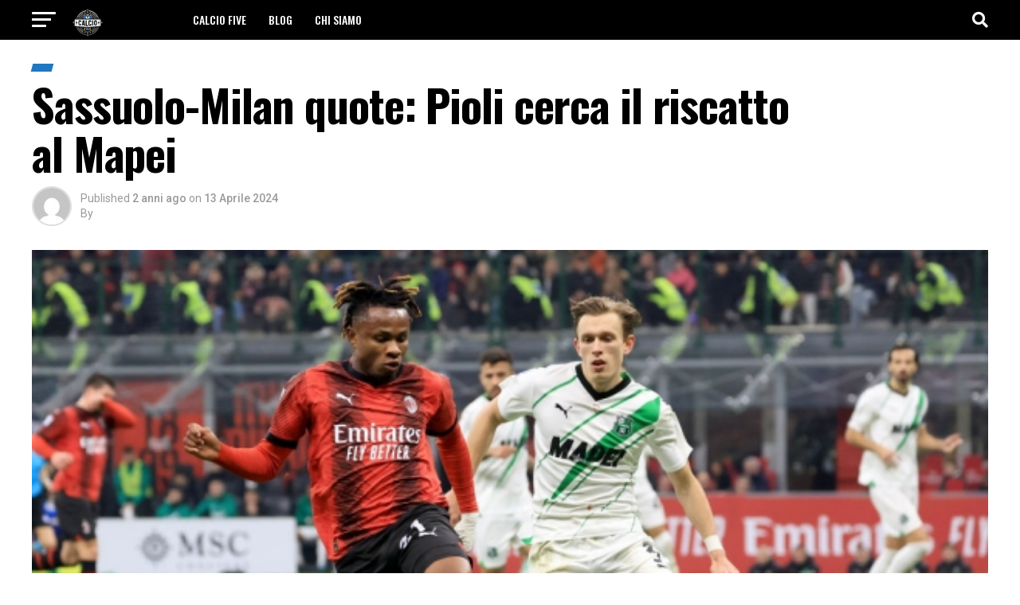

--- FILE ---
content_type: text/html; charset=UTF-8
request_url: https://calciofive.it/sassuolo-milan-quote-pioli-cerca-il-riscatto-al-mapei/
body_size: 17291
content:
<!DOCTYPE html>
<html lang="it-IT" prefix="og: https://ogp.me/ns#">
<head>
<meta charset="UTF-8" >
<meta name="viewport" id="viewport" content="width=device-width, initial-scale=1.0, maximum-scale=5.0, minimum-scale=1.0, user-scalable=yes" />
<link rel="shortcut icon" href="https://calciofive.it/wp-content/uploads/2024/02/CalcioFive_logo-4095402.png" /><link rel="pingback" href="https://calciofive.it/xmlrpc.php" />
<meta property="og:type" content="article" />
					<meta property="og:image" content="https://calciofive.it/wp-content/uploads/2024/04/661aa5eadf599-iOiOIU.jpeg" />
		<meta name="twitter:image" content="https://calciofive.it/wp-content/uploads/2024/04/661aa5eadf599-iOiOIU.jpeg" />
	<meta property="og:url" content="https://calciofive.it/sassuolo-milan-quote-pioli-cerca-il-riscatto-al-mapei/" />
<meta property="og:title" content="Sassuolo-Milan quote: Pioli cerca il riscatto al Mapei" />
<meta property="og:description" content="Le quote dei bookie per la sfida del Mapei Stadium, ma i neroverdi cercano punti salvezza READ&nbsp; Massara-Roma, si fa: dopo il Milan il ds torna in Italia, annuncio atteso in serata" />
<meta name="twitter:card" content="summary_large_image">
<meta name="twitter:url" content="https://calciofive.it/sassuolo-milan-quote-pioli-cerca-il-riscatto-al-mapei/">
<meta name="twitter:title" content="Sassuolo-Milan quote: Pioli cerca il riscatto al Mapei">
<meta name="twitter:description" content="Le quote dei bookie per la sfida del Mapei Stadium, ma i neroverdi cercano punti salvezza READ&nbsp; Vlahovic-Kolo Muani, uno solo si terr&agrave; la Juve">

<!-- Ottimizzazione per i motori di ricerca di Rank Math - https://rankmath.com/ -->
<title>Sassuolo-Milan quote: Pioli cerca il riscatto al Mapei - Calcio Five</title>
<meta name="description" content="Le quote dei bookie per la sfida del Mapei Stadium, ma i neroverdi cercano punti salvezza"/>
<meta name="robots" content="follow, index, max-snippet:-1, max-video-preview:-1, max-image-preview:large"/>
<link rel="canonical" href="https://calciofive.it/sassuolo-milan-quote-pioli-cerca-il-riscatto-al-mapei/" />
<meta property="og:locale" content="it_IT" />
<meta property="og:type" content="article" />
<meta property="og:title" content="Sassuolo-Milan quote: Pioli cerca il riscatto al Mapei - Calcio Five" />
<meta property="og:description" content="Le quote dei bookie per la sfida del Mapei Stadium, ma i neroverdi cercano punti salvezza" />
<meta property="og:url" content="https://calciofive.it/sassuolo-milan-quote-pioli-cerca-il-riscatto-al-mapei/" />
<meta property="og:site_name" content="CalcioFive" />
<meta property="article:publisher" content="https://www.facebook.com/CalcioFiveNetwork" />
<meta property="article:tag" content="Feed" />
<meta property="og:image" content="https://calciofive.it/wp-content/uploads/2024/04/661aa5eadf599-iOiOIU.jpeg" />
<meta property="og:image:secure_url" content="https://calciofive.it/wp-content/uploads/2024/04/661aa5eadf599-iOiOIU.jpeg" />
<meta property="og:image:width" content="618" />
<meta property="og:image:height" content="349" />
<meta property="og:image:alt" content="Sassuolo-Milan quote: Pioli cerca il riscatto al Mapei" />
<meta property="og:image:type" content="image/jpeg" />
<meta property="article:published_time" content="2024-04-13T18:38:24+02:00" />
<meta name="twitter:card" content="summary_large_image" />
<meta name="twitter:title" content="Sassuolo-Milan quote: Pioli cerca il riscatto al Mapei - Calcio Five" />
<meta name="twitter:description" content="Le quote dei bookie per la sfida del Mapei Stadium, ma i neroverdi cercano punti salvezza" />
<meta name="twitter:site" content="@CalcioFive" />
<meta name="twitter:creator" content="@CalcioFive" />
<meta name="twitter:image" content="https://calciofive.it/wp-content/uploads/2024/04/661aa5eadf599-iOiOIU.jpeg" />
<meta name="twitter:label1" content="Tempo di lettura" />
<meta name="twitter:data1" content="Meno di un minuto" />
<script type="application/ld+json" class="rank-math-schema-pro">{"@context":"https://schema.org","@graph":[{"@type":["Organization","Person"],"@id":"https://calciofive.it/#person","name":"CalcioFive","url":"http://calciofive.it","sameAs":["https://www.facebook.com/CalcioFiveNetwork","https://twitter.com/CalcioFive"],"logo":{"@type":"ImageObject","@id":"https://calciofive.it/#logo","url":"https://calciofive.it/wp-content/uploads/2023/11/logo.png","contentUrl":"https://calciofive.it/wp-content/uploads/2023/11/logo.png","caption":"CalcioFive","inLanguage":"it-IT","width":"324","height":"100"},"image":{"@id":"https://calciofive.it/#logo"}},{"@type":"WebSite","@id":"https://calciofive.it/#website","url":"https://calciofive.it","name":"CalcioFive","alternateName":"Calcio Five Italy","publisher":{"@id":"https://calciofive.it/#person"},"inLanguage":"it-IT"},{"@type":"ImageObject","@id":"https://calciofive.it/wp-content/uploads/2024/04/661aa5eadf599-iOiOIU.jpeg","url":"https://calciofive.it/wp-content/uploads/2024/04/661aa5eadf599-iOiOIU.jpeg","width":"618","height":"349","inLanguage":"it-IT"},{"@type":"WebPage","@id":"https://calciofive.it/sassuolo-milan-quote-pioli-cerca-il-riscatto-al-mapei/#webpage","url":"https://calciofive.it/sassuolo-milan-quote-pioli-cerca-il-riscatto-al-mapei/","name":"Sassuolo-Milan quote: Pioli cerca il riscatto al Mapei - Calcio Five","datePublished":"2024-04-13T18:38:24+02:00","dateModified":"2024-04-13T18:38:24+02:00","isPartOf":{"@id":"https://calciofive.it/#website"},"primaryImageOfPage":{"@id":"https://calciofive.it/wp-content/uploads/2024/04/661aa5eadf599-iOiOIU.jpeg"},"inLanguage":"it-IT"},{"@type":"Person","@id":"https://calciofive.it/author/","url":"https://calciofive.it/author/","image":{"@type":"ImageObject","@id":"https://secure.gravatar.com/avatar/?s=96&amp;d=mm&amp;r=g","url":"https://secure.gravatar.com/avatar/?s=96&amp;d=mm&amp;r=g","inLanguage":"it-IT"}},{"@type":"BlogPosting","headline":"Sassuolo-Milan quote: Pioli cerca il riscatto al Mapei - Calcio Five","datePublished":"2024-04-13T18:38:24+02:00","dateModified":"2024-04-13T18:38:24+02:00","author":{"@id":"https://calciofive.it/author/"},"publisher":{"@id":"https://calciofive.it/#person"},"description":"Le quote dei bookie per la sfida del Mapei Stadium, ma i neroverdi cercano punti salvezza","name":"Sassuolo-Milan quote: Pioli cerca il riscatto al Mapei - Calcio Five","@id":"https://calciofive.it/sassuolo-milan-quote-pioli-cerca-il-riscatto-al-mapei/#richSnippet","isPartOf":{"@id":"https://calciofive.it/sassuolo-milan-quote-pioli-cerca-il-riscatto-al-mapei/#webpage"},"image":{"@id":"https://calciofive.it/wp-content/uploads/2024/04/661aa5eadf599-iOiOIU.jpeg"},"inLanguage":"it-IT","mainEntityOfPage":{"@id":"https://calciofive.it/sassuolo-milan-quote-pioli-cerca-il-riscatto-al-mapei/#webpage"}}]}</script>
<!-- /Rank Math WordPress SEO plugin -->

<link rel='dns-prefetch' href='//fonts.googleapis.com' />
<link rel="alternate" type="application/rss+xml" title="Calcio Five &raquo; Feed" href="https://calciofive.it/feed/" />
<link rel="alternate" title="oEmbed (JSON)" type="application/json+oembed" href="https://calciofive.it/wp-json/oembed/1.0/embed?url=https%3A%2F%2Fcalciofive.it%2Fsassuolo-milan-quote-pioli-cerca-il-riscatto-al-mapei%2F" />
<link rel="alternate" title="oEmbed (XML)" type="text/xml+oembed" href="https://calciofive.it/wp-json/oembed/1.0/embed?url=https%3A%2F%2Fcalciofive.it%2Fsassuolo-milan-quote-pioli-cerca-il-riscatto-al-mapei%2F&#038;format=xml" />
<style id='wp-img-auto-sizes-contain-inline-css' type='text/css'>
img:is([sizes=auto i],[sizes^="auto," i]){contain-intrinsic-size:3000px 1500px}
/*# sourceURL=wp-img-auto-sizes-contain-inline-css */
</style>
<style id='wp-emoji-styles-inline-css' type='text/css'>

	img.wp-smiley, img.emoji {
		display: inline !important;
		border: none !important;
		box-shadow: none !important;
		height: 1em !important;
		width: 1em !important;
		margin: 0 0.07em !important;
		vertical-align: -0.1em !important;
		background: none !important;
		padding: 0 !important;
	}
/*# sourceURL=wp-emoji-styles-inline-css */
</style>
<style id='wp-block-library-inline-css' type='text/css'>
:root{--wp-block-synced-color:#7a00df;--wp-block-synced-color--rgb:122,0,223;--wp-bound-block-color:var(--wp-block-synced-color);--wp-editor-canvas-background:#ddd;--wp-admin-theme-color:#007cba;--wp-admin-theme-color--rgb:0,124,186;--wp-admin-theme-color-darker-10:#006ba1;--wp-admin-theme-color-darker-10--rgb:0,107,160.5;--wp-admin-theme-color-darker-20:#005a87;--wp-admin-theme-color-darker-20--rgb:0,90,135;--wp-admin-border-width-focus:2px}@media (min-resolution:192dpi){:root{--wp-admin-border-width-focus:1.5px}}.wp-element-button{cursor:pointer}:root .has-very-light-gray-background-color{background-color:#eee}:root .has-very-dark-gray-background-color{background-color:#313131}:root .has-very-light-gray-color{color:#eee}:root .has-very-dark-gray-color{color:#313131}:root .has-vivid-green-cyan-to-vivid-cyan-blue-gradient-background{background:linear-gradient(135deg,#00d084,#0693e3)}:root .has-purple-crush-gradient-background{background:linear-gradient(135deg,#34e2e4,#4721fb 50%,#ab1dfe)}:root .has-hazy-dawn-gradient-background{background:linear-gradient(135deg,#faaca8,#dad0ec)}:root .has-subdued-olive-gradient-background{background:linear-gradient(135deg,#fafae1,#67a671)}:root .has-atomic-cream-gradient-background{background:linear-gradient(135deg,#fdd79a,#004a59)}:root .has-nightshade-gradient-background{background:linear-gradient(135deg,#330968,#31cdcf)}:root .has-midnight-gradient-background{background:linear-gradient(135deg,#020381,#2874fc)}:root{--wp--preset--font-size--normal:16px;--wp--preset--font-size--huge:42px}.has-regular-font-size{font-size:1em}.has-larger-font-size{font-size:2.625em}.has-normal-font-size{font-size:var(--wp--preset--font-size--normal)}.has-huge-font-size{font-size:var(--wp--preset--font-size--huge)}.has-text-align-center{text-align:center}.has-text-align-left{text-align:left}.has-text-align-right{text-align:right}.has-fit-text{white-space:nowrap!important}#end-resizable-editor-section{display:none}.aligncenter{clear:both}.items-justified-left{justify-content:flex-start}.items-justified-center{justify-content:center}.items-justified-right{justify-content:flex-end}.items-justified-space-between{justify-content:space-between}.screen-reader-text{border:0;clip-path:inset(50%);height:1px;margin:-1px;overflow:hidden;padding:0;position:absolute;width:1px;word-wrap:normal!important}.screen-reader-text:focus{background-color:#ddd;clip-path:none;color:#444;display:block;font-size:1em;height:auto;left:5px;line-height:normal;padding:15px 23px 14px;text-decoration:none;top:5px;width:auto;z-index:100000}html :where(.has-border-color){border-style:solid}html :where([style*=border-top-color]){border-top-style:solid}html :where([style*=border-right-color]){border-right-style:solid}html :where([style*=border-bottom-color]){border-bottom-style:solid}html :where([style*=border-left-color]){border-left-style:solid}html :where([style*=border-width]){border-style:solid}html :where([style*=border-top-width]){border-top-style:solid}html :where([style*=border-right-width]){border-right-style:solid}html :where([style*=border-bottom-width]){border-bottom-style:solid}html :where([style*=border-left-width]){border-left-style:solid}html :where(img[class*=wp-image-]){height:auto;max-width:100%}:where(figure){margin:0 0 1em}html :where(.is-position-sticky){--wp-admin--admin-bar--position-offset:var(--wp-admin--admin-bar--height,0px)}@media screen and (max-width:600px){html :where(.is-position-sticky){--wp-admin--admin-bar--position-offset:0px}}

/*# sourceURL=wp-block-library-inline-css */
</style><style id='global-styles-inline-css' type='text/css'>
:root{--wp--preset--aspect-ratio--square: 1;--wp--preset--aspect-ratio--4-3: 4/3;--wp--preset--aspect-ratio--3-4: 3/4;--wp--preset--aspect-ratio--3-2: 3/2;--wp--preset--aspect-ratio--2-3: 2/3;--wp--preset--aspect-ratio--16-9: 16/9;--wp--preset--aspect-ratio--9-16: 9/16;--wp--preset--color--black: #000000;--wp--preset--color--cyan-bluish-gray: #abb8c3;--wp--preset--color--white: #ffffff;--wp--preset--color--pale-pink: #f78da7;--wp--preset--color--vivid-red: #cf2e2e;--wp--preset--color--luminous-vivid-orange: #ff6900;--wp--preset--color--luminous-vivid-amber: #fcb900;--wp--preset--color--light-green-cyan: #7bdcb5;--wp--preset--color--vivid-green-cyan: #00d084;--wp--preset--color--pale-cyan-blue: #8ed1fc;--wp--preset--color--vivid-cyan-blue: #0693e3;--wp--preset--color--vivid-purple: #9b51e0;--wp--preset--gradient--vivid-cyan-blue-to-vivid-purple: linear-gradient(135deg,rgb(6,147,227) 0%,rgb(155,81,224) 100%);--wp--preset--gradient--light-green-cyan-to-vivid-green-cyan: linear-gradient(135deg,rgb(122,220,180) 0%,rgb(0,208,130) 100%);--wp--preset--gradient--luminous-vivid-amber-to-luminous-vivid-orange: linear-gradient(135deg,rgb(252,185,0) 0%,rgb(255,105,0) 100%);--wp--preset--gradient--luminous-vivid-orange-to-vivid-red: linear-gradient(135deg,rgb(255,105,0) 0%,rgb(207,46,46) 100%);--wp--preset--gradient--very-light-gray-to-cyan-bluish-gray: linear-gradient(135deg,rgb(238,238,238) 0%,rgb(169,184,195) 100%);--wp--preset--gradient--cool-to-warm-spectrum: linear-gradient(135deg,rgb(74,234,220) 0%,rgb(151,120,209) 20%,rgb(207,42,186) 40%,rgb(238,44,130) 60%,rgb(251,105,98) 80%,rgb(254,248,76) 100%);--wp--preset--gradient--blush-light-purple: linear-gradient(135deg,rgb(255,206,236) 0%,rgb(152,150,240) 100%);--wp--preset--gradient--blush-bordeaux: linear-gradient(135deg,rgb(254,205,165) 0%,rgb(254,45,45) 50%,rgb(107,0,62) 100%);--wp--preset--gradient--luminous-dusk: linear-gradient(135deg,rgb(255,203,112) 0%,rgb(199,81,192) 50%,rgb(65,88,208) 100%);--wp--preset--gradient--pale-ocean: linear-gradient(135deg,rgb(255,245,203) 0%,rgb(182,227,212) 50%,rgb(51,167,181) 100%);--wp--preset--gradient--electric-grass: linear-gradient(135deg,rgb(202,248,128) 0%,rgb(113,206,126) 100%);--wp--preset--gradient--midnight: linear-gradient(135deg,rgb(2,3,129) 0%,rgb(40,116,252) 100%);--wp--preset--font-size--small: 13px;--wp--preset--font-size--medium: 20px;--wp--preset--font-size--large: 36px;--wp--preset--font-size--x-large: 42px;--wp--preset--spacing--20: 0.44rem;--wp--preset--spacing--30: 0.67rem;--wp--preset--spacing--40: 1rem;--wp--preset--spacing--50: 1.5rem;--wp--preset--spacing--60: 2.25rem;--wp--preset--spacing--70: 3.38rem;--wp--preset--spacing--80: 5.06rem;--wp--preset--shadow--natural: 6px 6px 9px rgba(0, 0, 0, 0.2);--wp--preset--shadow--deep: 12px 12px 50px rgba(0, 0, 0, 0.4);--wp--preset--shadow--sharp: 6px 6px 0px rgba(0, 0, 0, 0.2);--wp--preset--shadow--outlined: 6px 6px 0px -3px rgb(255, 255, 255), 6px 6px rgb(0, 0, 0);--wp--preset--shadow--crisp: 6px 6px 0px rgb(0, 0, 0);}:where(.is-layout-flex){gap: 0.5em;}:where(.is-layout-grid){gap: 0.5em;}body .is-layout-flex{display: flex;}.is-layout-flex{flex-wrap: wrap;align-items: center;}.is-layout-flex > :is(*, div){margin: 0;}body .is-layout-grid{display: grid;}.is-layout-grid > :is(*, div){margin: 0;}:where(.wp-block-columns.is-layout-flex){gap: 2em;}:where(.wp-block-columns.is-layout-grid){gap: 2em;}:where(.wp-block-post-template.is-layout-flex){gap: 1.25em;}:where(.wp-block-post-template.is-layout-grid){gap: 1.25em;}.has-black-color{color: var(--wp--preset--color--black) !important;}.has-cyan-bluish-gray-color{color: var(--wp--preset--color--cyan-bluish-gray) !important;}.has-white-color{color: var(--wp--preset--color--white) !important;}.has-pale-pink-color{color: var(--wp--preset--color--pale-pink) !important;}.has-vivid-red-color{color: var(--wp--preset--color--vivid-red) !important;}.has-luminous-vivid-orange-color{color: var(--wp--preset--color--luminous-vivid-orange) !important;}.has-luminous-vivid-amber-color{color: var(--wp--preset--color--luminous-vivid-amber) !important;}.has-light-green-cyan-color{color: var(--wp--preset--color--light-green-cyan) !important;}.has-vivid-green-cyan-color{color: var(--wp--preset--color--vivid-green-cyan) !important;}.has-pale-cyan-blue-color{color: var(--wp--preset--color--pale-cyan-blue) !important;}.has-vivid-cyan-blue-color{color: var(--wp--preset--color--vivid-cyan-blue) !important;}.has-vivid-purple-color{color: var(--wp--preset--color--vivid-purple) !important;}.has-black-background-color{background-color: var(--wp--preset--color--black) !important;}.has-cyan-bluish-gray-background-color{background-color: var(--wp--preset--color--cyan-bluish-gray) !important;}.has-white-background-color{background-color: var(--wp--preset--color--white) !important;}.has-pale-pink-background-color{background-color: var(--wp--preset--color--pale-pink) !important;}.has-vivid-red-background-color{background-color: var(--wp--preset--color--vivid-red) !important;}.has-luminous-vivid-orange-background-color{background-color: var(--wp--preset--color--luminous-vivid-orange) !important;}.has-luminous-vivid-amber-background-color{background-color: var(--wp--preset--color--luminous-vivid-amber) !important;}.has-light-green-cyan-background-color{background-color: var(--wp--preset--color--light-green-cyan) !important;}.has-vivid-green-cyan-background-color{background-color: var(--wp--preset--color--vivid-green-cyan) !important;}.has-pale-cyan-blue-background-color{background-color: var(--wp--preset--color--pale-cyan-blue) !important;}.has-vivid-cyan-blue-background-color{background-color: var(--wp--preset--color--vivid-cyan-blue) !important;}.has-vivid-purple-background-color{background-color: var(--wp--preset--color--vivid-purple) !important;}.has-black-border-color{border-color: var(--wp--preset--color--black) !important;}.has-cyan-bluish-gray-border-color{border-color: var(--wp--preset--color--cyan-bluish-gray) !important;}.has-white-border-color{border-color: var(--wp--preset--color--white) !important;}.has-pale-pink-border-color{border-color: var(--wp--preset--color--pale-pink) !important;}.has-vivid-red-border-color{border-color: var(--wp--preset--color--vivid-red) !important;}.has-luminous-vivid-orange-border-color{border-color: var(--wp--preset--color--luminous-vivid-orange) !important;}.has-luminous-vivid-amber-border-color{border-color: var(--wp--preset--color--luminous-vivid-amber) !important;}.has-light-green-cyan-border-color{border-color: var(--wp--preset--color--light-green-cyan) !important;}.has-vivid-green-cyan-border-color{border-color: var(--wp--preset--color--vivid-green-cyan) !important;}.has-pale-cyan-blue-border-color{border-color: var(--wp--preset--color--pale-cyan-blue) !important;}.has-vivid-cyan-blue-border-color{border-color: var(--wp--preset--color--vivid-cyan-blue) !important;}.has-vivid-purple-border-color{border-color: var(--wp--preset--color--vivid-purple) !important;}.has-vivid-cyan-blue-to-vivid-purple-gradient-background{background: var(--wp--preset--gradient--vivid-cyan-blue-to-vivid-purple) !important;}.has-light-green-cyan-to-vivid-green-cyan-gradient-background{background: var(--wp--preset--gradient--light-green-cyan-to-vivid-green-cyan) !important;}.has-luminous-vivid-amber-to-luminous-vivid-orange-gradient-background{background: var(--wp--preset--gradient--luminous-vivid-amber-to-luminous-vivid-orange) !important;}.has-luminous-vivid-orange-to-vivid-red-gradient-background{background: var(--wp--preset--gradient--luminous-vivid-orange-to-vivid-red) !important;}.has-very-light-gray-to-cyan-bluish-gray-gradient-background{background: var(--wp--preset--gradient--very-light-gray-to-cyan-bluish-gray) !important;}.has-cool-to-warm-spectrum-gradient-background{background: var(--wp--preset--gradient--cool-to-warm-spectrum) !important;}.has-blush-light-purple-gradient-background{background: var(--wp--preset--gradient--blush-light-purple) !important;}.has-blush-bordeaux-gradient-background{background: var(--wp--preset--gradient--blush-bordeaux) !important;}.has-luminous-dusk-gradient-background{background: var(--wp--preset--gradient--luminous-dusk) !important;}.has-pale-ocean-gradient-background{background: var(--wp--preset--gradient--pale-ocean) !important;}.has-electric-grass-gradient-background{background: var(--wp--preset--gradient--electric-grass) !important;}.has-midnight-gradient-background{background: var(--wp--preset--gradient--midnight) !important;}.has-small-font-size{font-size: var(--wp--preset--font-size--small) !important;}.has-medium-font-size{font-size: var(--wp--preset--font-size--medium) !important;}.has-large-font-size{font-size: var(--wp--preset--font-size--large) !important;}.has-x-large-font-size{font-size: var(--wp--preset--font-size--x-large) !important;}
/*# sourceURL=global-styles-inline-css */
</style>

<style id='classic-theme-styles-inline-css' type='text/css'>
/*! This file is auto-generated */
.wp-block-button__link{color:#fff;background-color:#32373c;border-radius:9999px;box-shadow:none;text-decoration:none;padding:calc(.667em + 2px) calc(1.333em + 2px);font-size:1.125em}.wp-block-file__button{background:#32373c;color:#fff;text-decoration:none}
/*# sourceURL=/wp-includes/css/classic-themes.min.css */
</style>
<link rel='stylesheet' id='mvp-custom-style-css' href='https://calciofive.it/wp-content/themes/zox-news/style.css?ver=6.9' type='text/css' media='all' />
<style id='mvp-custom-style-inline-css' type='text/css'>


#mvp-wallpaper {
	background: url() no-repeat 50% 0;
	}

#mvp-foot-copy a {
	color: #2177c0;
	}

#mvp-content-main p a,
#mvp-content-main ul a,
#mvp-content-main ol a,
.mvp-post-add-main p a,
.mvp-post-add-main ul a,
.mvp-post-add-main ol a {
	box-shadow: inset 0 -4px 0 #2177c0;
	}

#mvp-content-main p a:hover,
#mvp-content-main ul a:hover,
#mvp-content-main ol a:hover,
.mvp-post-add-main p a:hover,
.mvp-post-add-main ul a:hover,
.mvp-post-add-main ol a:hover {
	background: #2177c0;
	}

a,
a:visited,
.post-info-name a,
.woocommerce .woocommerce-breadcrumb a {
	color: #2177c0;
	}

#mvp-side-wrap a:hover {
	color: #2177c0;
	}

.mvp-fly-top:hover,
.mvp-vid-box-wrap,
ul.mvp-soc-mob-list li.mvp-soc-mob-com {
	background: #2177c0;
	}

nav.mvp-fly-nav-menu ul li.menu-item-has-children:after,
.mvp-feat1-left-wrap span.mvp-cd-cat,
.mvp-widget-feat1-top-story span.mvp-cd-cat,
.mvp-widget-feat2-left-cont span.mvp-cd-cat,
.mvp-widget-dark-feat span.mvp-cd-cat,
.mvp-widget-dark-sub span.mvp-cd-cat,
.mvp-vid-wide-text span.mvp-cd-cat,
.mvp-feat2-top-text span.mvp-cd-cat,
.mvp-feat3-main-story span.mvp-cd-cat,
.mvp-feat3-sub-text span.mvp-cd-cat,
.mvp-feat4-main-text span.mvp-cd-cat,
.woocommerce-message:before,
.woocommerce-info:before,
.woocommerce-message:before {
	color: #2177c0;
	}

#searchform input,
.mvp-authors-name {
	border-bottom: 1px solid #2177c0;
	}

.mvp-fly-top:hover {
	border-top: 1px solid #2177c0;
	border-left: 1px solid #2177c0;
	border-bottom: 1px solid #2177c0;
	}

.woocommerce .widget_price_filter .ui-slider .ui-slider-handle,
.woocommerce #respond input#submit.alt,
.woocommerce a.button.alt,
.woocommerce button.button.alt,
.woocommerce input.button.alt,
.woocommerce #respond input#submit.alt:hover,
.woocommerce a.button.alt:hover,
.woocommerce button.button.alt:hover,
.woocommerce input.button.alt:hover {
	background-color: #2177c0;
	}

.woocommerce-error,
.woocommerce-info,
.woocommerce-message {
	border-top-color: #2177c0;
	}

ul.mvp-feat1-list-buts li.active span.mvp-feat1-list-but,
span.mvp-widget-home-title,
span.mvp-post-cat,
span.mvp-feat1-pop-head {
	background: #2177c0;
	}

.woocommerce span.onsale {
	background-color: #2177c0;
	}

.mvp-widget-feat2-side-more-but,
.woocommerce .star-rating span:before,
span.mvp-prev-next-label,
.mvp-cat-date-wrap .sticky {
	color: #2177c0 !important;
	}

#mvp-main-nav-top,
#mvp-fly-wrap,
.mvp-soc-mob-right,
#mvp-main-nav-small-cont {
	background: #000000;
	}

#mvp-main-nav-small .mvp-fly-but-wrap span,
#mvp-main-nav-small .mvp-search-but-wrap span,
.mvp-nav-top-left .mvp-fly-but-wrap span,
#mvp-fly-wrap .mvp-fly-but-wrap span {
	background: #ffffff;
	}

.mvp-nav-top-right .mvp-nav-search-but,
span.mvp-fly-soc-head,
.mvp-soc-mob-right i,
#mvp-main-nav-small span.mvp-nav-search-but,
#mvp-main-nav-small .mvp-nav-menu ul li a  {
	color: #ffffff;
	}

#mvp-main-nav-small .mvp-nav-menu ul li.menu-item-has-children a:after {
	border-color: #ffffff transparent transparent transparent;
	}

#mvp-nav-top-wrap span.mvp-nav-search-but:hover,
#mvp-main-nav-small span.mvp-nav-search-but:hover {
	color: #2177c0;
	}

#mvp-nav-top-wrap .mvp-fly-but-wrap:hover span,
#mvp-main-nav-small .mvp-fly-but-wrap:hover span,
span.mvp-woo-cart-num:hover {
	background: #2177c0;
	}

#mvp-main-nav-bot-cont {
	background: #000000;
	}

#mvp-nav-bot-wrap .mvp-fly-but-wrap span,
#mvp-nav-bot-wrap .mvp-search-but-wrap span {
	background: #ffffff;
	}

#mvp-nav-bot-wrap span.mvp-nav-search-but,
#mvp-nav-bot-wrap .mvp-nav-menu ul li a {
	color: #ffffff;
	}

#mvp-nav-bot-wrap .mvp-nav-menu ul li.menu-item-has-children a:after {
	border-color: #ffffff transparent transparent transparent;
	}

.mvp-nav-menu ul li:hover a {
	border-bottom: 5px solid #2177c0;
	}

#mvp-nav-bot-wrap .mvp-fly-but-wrap:hover span {
	background: #2177c0;
	}

#mvp-nav-bot-wrap span.mvp-nav-search-but:hover {
	color: #2177c0;
	}

body,
.mvp-feat1-feat-text p,
.mvp-feat2-top-text p,
.mvp-feat3-main-text p,
.mvp-feat3-sub-text p,
#searchform input,
.mvp-author-info-text,
span.mvp-post-excerpt,
.mvp-nav-menu ul li ul.sub-menu li a,
nav.mvp-fly-nav-menu ul li a,
.mvp-ad-label,
span.mvp-feat-caption,
.mvp-post-tags a,
.mvp-post-tags a:visited,
span.mvp-author-box-name a,
#mvp-author-box-text p,
.mvp-post-gallery-text p,
ul.mvp-soc-mob-list li span,
#comments,
h3#reply-title,
h2.comments,
#mvp-foot-copy p,
span.mvp-fly-soc-head,
.mvp-post-tags-header,
span.mvp-prev-next-label,
span.mvp-post-add-link-but,
#mvp-comments-button a,
#mvp-comments-button span.mvp-comment-but-text,
.woocommerce ul.product_list_widget span.product-title,
.woocommerce ul.product_list_widget li a,
.woocommerce #reviews #comments ol.commentlist li .comment-text p.meta,
.woocommerce div.product p.price,
.woocommerce div.product p.price ins,
.woocommerce div.product p.price del,
.woocommerce ul.products li.product .price del,
.woocommerce ul.products li.product .price ins,
.woocommerce ul.products li.product .price,
.woocommerce #respond input#submit,
.woocommerce a.button,
.woocommerce button.button,
.woocommerce input.button,
.woocommerce .widget_price_filter .price_slider_amount .button,
.woocommerce span.onsale,
.woocommerce-review-link,
#woo-content p.woocommerce-result-count,
.woocommerce div.product .woocommerce-tabs ul.tabs li a,
a.mvp-inf-more-but,
span.mvp-cont-read-but,
span.mvp-cd-cat,
span.mvp-cd-date,
.mvp-feat4-main-text p,
span.mvp-woo-cart-num,
span.mvp-widget-home-title2,
.wp-caption,
#mvp-content-main p.wp-caption-text,
.gallery-caption,
.mvp-post-add-main p.wp-caption-text,
#bbpress-forums,
#bbpress-forums p,
.protected-post-form input,
#mvp-feat6-text p {
	font-family: 'Roboto', sans-serif;
	font-display: swap;
	}

.mvp-blog-story-text p,
span.mvp-author-page-desc,
#mvp-404 p,
.mvp-widget-feat1-bot-text p,
.mvp-widget-feat2-left-text p,
.mvp-flex-story-text p,
.mvp-search-text p,
#mvp-content-main p,
.mvp-post-add-main p,
#mvp-content-main ul li,
#mvp-content-main ol li,
.rwp-summary,
.rwp-u-review__comment,
.mvp-feat5-mid-main-text p,
.mvp-feat5-small-main-text p,
#mvp-content-main .wp-block-button__link,
.wp-block-audio figcaption,
.wp-block-video figcaption,
.wp-block-embed figcaption,
.wp-block-verse pre,
pre.wp-block-verse {
	font-family: 'PT Serif', sans-serif;
	font-display: swap;
	}

.mvp-nav-menu ul li a,
#mvp-foot-menu ul li a {
	font-family: 'Oswald', sans-serif;
	font-display: swap;
	}


.mvp-feat1-sub-text h2,
.mvp-feat1-pop-text h2,
.mvp-feat1-list-text h2,
.mvp-widget-feat1-top-text h2,
.mvp-widget-feat1-bot-text h2,
.mvp-widget-dark-feat-text h2,
.mvp-widget-dark-sub-text h2,
.mvp-widget-feat2-left-text h2,
.mvp-widget-feat2-right-text h2,
.mvp-blog-story-text h2,
.mvp-flex-story-text h2,
.mvp-vid-wide-more-text p,
.mvp-prev-next-text p,
.mvp-related-text,
.mvp-post-more-text p,
h2.mvp-authors-latest a,
.mvp-feat2-bot-text h2,
.mvp-feat3-sub-text h2,
.mvp-feat3-main-text h2,
.mvp-feat4-main-text h2,
.mvp-feat5-text h2,
.mvp-feat5-mid-main-text h2,
.mvp-feat5-small-main-text h2,
.mvp-feat5-mid-sub-text h2,
#mvp-feat6-text h2,
.alp-related-posts-wrapper .alp-related-post .post-title {
	font-family: 'Oswald', sans-serif;
	font-display: swap;
	}

.mvp-feat2-top-text h2,
.mvp-feat1-feat-text h2,
h1.mvp-post-title,
h1.mvp-post-title-wide,
.mvp-drop-nav-title h4,
#mvp-content-main blockquote p,
.mvp-post-add-main blockquote p,
#mvp-content-main p.has-large-font-size,
#mvp-404 h1,
#woo-content h1.page-title,
.woocommerce div.product .product_title,
.woocommerce ul.products li.product h3,
.alp-related-posts .current .post-title {
	font-family: 'Oswald', sans-serif;
	font-display: swap;
	}

span.mvp-feat1-pop-head,
.mvp-feat1-pop-text:before,
span.mvp-feat1-list-but,
span.mvp-widget-home-title,
.mvp-widget-feat2-side-more,
span.mvp-post-cat,
span.mvp-page-head,
h1.mvp-author-top-head,
.mvp-authors-name,
#mvp-content-main h1,
#mvp-content-main h2,
#mvp-content-main h3,
#mvp-content-main h4,
#mvp-content-main h5,
#mvp-content-main h6,
.woocommerce .related h2,
.woocommerce div.product .woocommerce-tabs .panel h2,
.woocommerce div.product .product_title,
.mvp-feat5-side-list .mvp-feat1-list-img:after {
	font-family: 'Roboto', sans-serif;
	font-display: swap;
	}

	

	#mvp-main-body-wrap {
		padding-top: 20px;
		}
	#mvp-feat2-wrap,
	#mvp-feat4-wrap,
	#mvp-post-feat-img-wide,
	#mvp-vid-wide-wrap {
		margin-top: -20px;
		}
	@media screen and (max-width: 479px) {
		#mvp-main-body-wrap {
			padding-top: 15px;
			}
		#mvp-feat2-wrap,
		#mvp-feat4-wrap,
		#mvp-post-feat-img-wide,
		#mvp-vid-wide-wrap {
			margin-top: -15px;
			}
		}
		

	.mvp-nav-links {
		display: none;
		}
		

	@media screen and (max-width: 479px) {
		.single #mvp-content-body-top {
			max-height: 400px;
			}
		.single .mvp-cont-read-but-wrap {
			display: inline;
			}
		}
		

	.single .mvp-post-main-out,
	.single .mvp-post-main-in {
		margin-right: 0 !important;
		}
	#mvp-post-feat-img img {
		width: 100%;
		}
	#mvp-content-wrap,
	#mvp-post-add-box {
		float: none;
		margin: 0 auto;
		max-width: 750px;
		}
		

	.alp-advert {
		display: none;
	}
	.alp-related-posts-wrapper .alp-related-posts .current {
		margin: 0 0 10px;
	}
		
/*# sourceURL=mvp-custom-style-inline-css */
</style>
<link rel='stylesheet' id='fontawesome-child-css' href='https://calciofive.it/wp-content/themes/zox-news-child/font-awesome/css/all.css?ver=6.9' type='text/css' media='all' />
<link rel='stylesheet' id='mvp-custom-child-style-css' href='https://calciofive.it/wp-content/themes/zox-news-child/style.css?ver=1.1.0' type='text/css' media='all' />
<link rel='stylesheet' id='mvp-reset-css' href='https://calciofive.it/wp-content/themes/zox-news/css/reset.css?ver=6.9' type='text/css' media='all' />
<link rel='stylesheet' id='fontawesome-css' href='https://calciofive.it/wp-content/themes/zox-news-child/font-awesome/css/all.css?ver=6.9' type='text/css' media='all' />
<link rel='stylesheet' id='mvp-fonts-css' href='//fonts.googleapis.com/css?family=Roboto%3A300%2C400%2C700%2C900%7COswald%3A400%2C700%7CAdvent+Pro%3A700%7COpen+Sans%3A700%7CAnton%3A400Oswald%3A100%2C200%2C300%2C400%2C500%2C600%2C700%2C800%2C900%7COswald%3A100%2C200%2C300%2C400%2C500%2C600%2C700%2C800%2C900%7CRoboto%3A100%2C200%2C300%2C400%2C500%2C600%2C700%2C800%2C900%7CRoboto%3A100%2C200%2C300%2C400%2C500%2C600%2C700%2C800%2C900%7CPT+Serif%3A100%2C200%2C300%2C400%2C500%2C600%2C700%2C800%2C900%7COswald%3A100%2C200%2C300%2C400%2C500%2C600%2C700%2C800%2C900%26subset%3Dlatin%2Clatin-ext%2Ccyrillic%2Ccyrillic-ext%2Cgreek-ext%2Cgreek%2Cvietnamese%26display%3Dswap' type='text/css' media='all' />
<link rel='stylesheet' id='mvp-media-queries-css' href='https://calciofive.it/wp-content/themes/zox-news/css/media-queries.css?ver=6.9' type='text/css' media='all' />
<script type="text/javascript" src="https://calciofive.it/wp-includes/js/jquery/jquery.min.js?ver=3.7.1" id="jquery-core-js"></script>
<script type="text/javascript" src="https://calciofive.it/wp-includes/js/jquery/jquery-migrate.min.js?ver=3.4.1" id="jquery-migrate-js"></script>
<link rel="https://api.w.org/" href="https://calciofive.it/wp-json/" /><link rel="alternate" title="JSON" type="application/json" href="https://calciofive.it/wp-json/wp/v2/posts/17697" /><link rel="EditURI" type="application/rsd+xml" title="RSD" href="https://calciofive.it/xmlrpc.php?rsd" />
<meta name="generator" content="WordPress 6.9" />
<link rel='shortlink' href='https://calciofive.it/?p=17697' />
<!-- start Simple Custom CSS and JS -->
<style type="text/css">
/* Add your CSS code here.

For example:
.example {
    color: red;
}

For brushing up on your CSS knowledge, check out http://www.w3schools.com/css/css_syntax.asp

End of comment */ 

#mvp-post-more-wrap li {
	height: 100% !important;
}


#mvp-post-more-wrap .mvp-post-more-img {
	display: flex;
	justify-content: center;
}



.mvp-nav-bot-left-out{
	display: flex; 
	justify-content: center;
}

.mvp-main-blog-body li .mvp-blog-story-img {
	display: flex;
	justify-content: center;
}

.mvp-nav-small-logo {
	margin: 0;
}

.mvp-nav-small-logo img {
	width: 40px;
}

.mvp-nav-small-mid {
	display: flex;
	align-items: center;
}

.mvp-nav-menu {
	margin-left: 100px;
}</style>
<!-- end Simple Custom CSS and JS -->
<style type="text/css">
.feedzy-rss-link-icon:after {
	content: url("https://calciofive.it/wp-content/plugins/feedzy-rss-feeds/img/external-link.png");
	margin-left: 3px;
}
</style>
		<script type="text/javascript" id="google_gtagjs" src="https://calciofive.it/?local_ga_js=388a55e5d1754fbc24d65c56462f75af" async="async"></script>
<script type="text/javascript" id="google_gtagjs-inline">
/* <![CDATA[ */
window.dataLayer = window.dataLayer || [];function gtag(){dataLayer.push(arguments);}gtag('js', new Date());gtag('config', 'G-7018YR9EQC', {} );
/* ]]> */
</script>
		<style type="text/css" id="wp-custom-css">
			.single-offer{
	margin-bottom: 20px;
	width: 320px
	
}

.single-offer a{
	display: flex;
  padding: 20px;
	align-items: center;
	box-shadow: 4px 4px 10px 0 rgba(0, 0, 0, .2);
	border-radius: 5px;
	transition: 0.5s;
	
}

.single-offer:hover{
  transition:0.5s;
  transform:scale(1.1);
}

.single-offer img{
	width: 90px;
}

.single-offer span{
	font-size: 18px;
	font-weight: 700;
	padding-left: 20px;
}

.mvp-feat-col-tab span{
	margin-bottom: 30px;
}

.mvp-feat1-list-buts {
	margin-bottom: 10px;
}		</style>
		</head>
<body class="wp-singular post-template-default single single-post postid-17697 single-format-standard wp-custom-logo wp-embed-responsive wp-theme-zox-news wp-child-theme-zox-news-child">
	<div id="mvp-fly-wrap">
	<div id="mvp-fly-menu-top" class="left relative">
		<div class="mvp-fly-top-out left relative">
			<div class="mvp-fly-top-in">
				<div id="mvp-fly-logo" class="left relative">
											<a href="https://calciofive.it/"><img src="https://calciofive.it/wp-content/uploads/2024/02/CalcioFive_logoo-1255487.png" alt="Calcio Five" data-rjs="2" /></a>
									</div><!--mvp-fly-logo-->
			</div><!--mvp-fly-top-in-->
			<div class="mvp-fly-but-wrap mvp-fly-but-menu mvp-fly-but-click">
				<span></span>
				<span></span>
				<span></span>
				<span></span>
			</div><!--mvp-fly-but-wrap-->
		</div><!--mvp-fly-top-out-->
	</div><!--mvp-fly-menu-top-->
	<div id="mvp-fly-menu-wrap">
		<nav class="mvp-fly-nav-menu left relative">
			<div class="menu-menu-container"><ul id="menu-menu" class="menu"><li id="menu-item-1032" class="menu-item menu-item-type-post_type menu-item-object-page menu-item-home menu-item-1032"><a href="https://calciofive.it/">Calcio Five</a></li>
<li id="menu-item-1033" class="menu-item menu-item-type-post_type menu-item-object-page current_page_parent menu-item-1033"><a href="https://calciofive.it/blog/">Blog</a></li>
<li id="menu-item-1034" class="menu-item menu-item-type-post_type menu-item-object-page menu-item-1034"><a href="https://calciofive.it/chi-siamo/">Chi Siamo</a></li>
</ul></div>		</nav>
	</div><!--mvp-fly-menu-wrap-->
	<div id="mvp-fly-soc-wrap">
		<span class="mvp-fly-soc-head">Connect with us</span>
		<ul class="mvp-fly-soc-list left relative">
																										</ul>
	</div><!--mvp-fly-soc-wrap-->
</div><!--mvp-fly-wrap-->	<div id="mvp-site" class="left relative">
		<div id="mvp-search-wrap">
			<div id="mvp-search-box">
				<form method="get" id="searchform" action="https://calciofive.it/">
	<input type="text" name="s" id="s" value="Search" onfocus='if (this.value == "Search") { this.value = ""; }' onblur='if (this.value == "") { this.value = "Search"; }' />
	<input type="hidden" id="searchsubmit" value="Search" />
</form>			</div><!--mvp-search-box-->
			<div class="mvp-search-but-wrap mvp-search-click">
				<span></span>
				<span></span>
			</div><!--mvp-search-but-wrap-->
		</div><!--mvp-search-wrap-->
				<div id="mvp-site-wall" class="left relative">
						<div id="mvp-site-main" class="left relative">
			<header id="mvp-main-head-wrap" class="left relative">
									<nav id="mvp-main-nav-wrap" class="left relative">
						<div id="mvp-main-nav-small" class="left relative">
							<div id="mvp-main-nav-small-cont" class="left">
								<div class="mvp-main-box">
									<div id="mvp-nav-small-wrap">
										<div class="mvp-nav-small-right-out left">
											<div class="mvp-nav-small-right-in">
												<div class="mvp-nav-small-cont left">
													<div class="mvp-nav-small-left-out right">
														<div id="mvp-nav-small-left" class="left relative">
															<div class="mvp-fly-but-wrap mvp-fly-but-click left relative">
																<span></span>
																<span></span>
																<span></span>
																<span></span>
															</div><!--mvp-fly-but-wrap-->
														</div><!--mvp-nav-small-left-->
														<div class="mvp-nav-small-left-in">
															<div class="mvp-nav-small-mid left">
																<div class="mvp-nav-small-logo left relative">
																																			<a href="https://calciofive.it/"><img src="https://calciofive.it/wp-content/uploads/2024/02/CalcioFive_logoo-1255487.png" alt="Calcio Five" data-rjs="2" /></a>
																																																				<h2 class="mvp-logo-title">Calcio Five</h2>
																																	</div><!--mvp-nav-small-logo-->
																<div class="mvp-nav-small-mid-right left">
																																			<div class="mvp-drop-nav-title left">
																			<h4>Sassuolo-Milan quote: Pioli cerca il riscatto al Mapei</h4>
																		</div><!--mvp-drop-nav-title-->
																																		<div class="mvp-nav-menu left">
																		<div class="menu-menu-container"><ul id="menu-menu-1" class="menu"><li class="menu-item menu-item-type-post_type menu-item-object-page menu-item-home menu-item-1032"><a href="https://calciofive.it/">Calcio Five</a></li>
<li class="menu-item menu-item-type-post_type menu-item-object-page current_page_parent menu-item-1033"><a href="https://calciofive.it/blog/">Blog</a></li>
<li class="menu-item menu-item-type-post_type menu-item-object-page menu-item-1034"><a href="https://calciofive.it/chi-siamo/">Chi Siamo</a></li>
</ul></div>																	</div><!--mvp-nav-menu-->
																</div><!--mvp-nav-small-mid-right-->
															</div><!--mvp-nav-small-mid-->
														</div><!--mvp-nav-small-left-in-->
													</div><!--mvp-nav-small-left-out-->
												</div><!--mvp-nav-small-cont-->
											</div><!--mvp-nav-small-right-in-->
											<div id="mvp-nav-small-right" class="right relative">
												<span class="mvp-nav-search-but fa fa-search fa-2 mvp-search-click"></span>
											</div><!--mvp-nav-small-right-->
										</div><!--mvp-nav-small-right-out-->
									</div><!--mvp-nav-small-wrap-->
								</div><!--mvp-main-box-->
							</div><!--mvp-main-nav-small-cont-->
						</div><!--mvp-main-nav-small-->
					</nav><!--mvp-main-nav-wrap-->
							</header><!--mvp-main-head-wrap-->
			<div id="mvp-main-body-wrap" class="left relative">	<article id="mvp-article-wrap" itemscope itemtype="http://schema.org/NewsArticle">
			<meta itemscope itemprop="mainEntityOfPage"  itemType="https://schema.org/WebPage" itemid="https://calciofive.it/sassuolo-milan-quote-pioli-cerca-il-riscatto-al-mapei/"/>
						<div id="mvp-article-cont" class="left relative">
			<div class="mvp-main-box">
				<div id="mvp-post-main" class="left relative">
										<header id="mvp-post-head" class="left relative">
						<h3 class="mvp-post-cat left relative"><a class="mvp-post-cat-link" href=""><span class="mvp-post-cat left"></span></a></h3>
						<h1 class="mvp-post-title left entry-title" itemprop="headline">Sassuolo-Milan quote: Pioli cerca il riscatto al Mapei</h1>
																			<div class="mvp-author-info-wrap left relative">
								<div class="mvp-author-info-thumb left relative">
									<img alt='' src='https://secure.gravatar.com/avatar/?s=46&#038;d=mm&#038;r=g' srcset='https://secure.gravatar.com/avatar/?s=92&#038;d=mm&#038;r=g 2x' class='avatar avatar-46 photo avatar-default' height='46' width='46' decoding='async'/>								</div><!--mvp-author-info-thumb-->
								<div class="mvp-author-info-text left relative">
									<div class="mvp-author-info-date left relative">
										<p>Published</p> <span class="mvp-post-date">2 anni ago</span> <p>on</p> <span class="mvp-post-date updated"><time class="post-date updated" itemprop="datePublished" datetime="2024-04-13">13 Aprile 2024</time></span>
										<meta itemprop="dateModified" content="2024-04-13 6:38 pm"/>
									</div><!--mvp-author-info-date-->
									<div class="mvp-author-info-name left relative" itemprop="author" itemscope itemtype="https://schema.org/Person">
										<p>By</p> <span class="author-name vcard fn author" itemprop="name"></span> 									</div><!--mvp-author-info-name-->
								</div><!--mvp-author-info-text-->
							</div><!--mvp-author-info-wrap-->
											</header>
										<div class="mvp-post-main-out left relative">
						<div class="mvp-post-main-in">
							<div id="mvp-post-content" class="left relative">
																																																														<div id="mvp-post-feat-img" class="left relative mvp-post-feat-img-wide2" itemprop="image" itemscope itemtype="https://schema.org/ImageObject">
												<img width="618" height="349" src="https://calciofive.it/wp-content/uploads/2024/04/661aa5eadf599-iOiOIU.jpeg" class="attachment- size- wp-post-image" alt="Sassuolo-Milan quote: Pioli cerca il riscatto al Mapei" decoding="async" fetchpriority="high" title="Sassuolo-Milan quote: Pioli cerca il riscatto al Mapei 1">																								<meta itemprop="url" content="https://calciofive.it/wp-content/uploads/2024/04/661aa5eadf599-iOiOIU.jpeg">
												<meta itemprop="width" content="618">
												<meta itemprop="height" content="349">
											</div><!--mvp-post-feat-img-->
																																																														<div id="mvp-content-wrap" class="left relative">
									<div class="mvp-post-soc-out right relative">
																																									<div class="mvp-post-soc-in">
											<div id="mvp-content-body" class="left relative">
												<div id="mvp-content-body-top" class="left relative">
																																							<div id="mvp-content-main" class="left relative">
														<p>Le quote dei bookie per la sfida del Mapei Stadium, ma i neroverdi cercano punti salvezza</p>
<div style="clear:both; margin-top:0em; margin-bottom:1em;"><a href="https://calciofive.it/juve-che-rimpianto-aveva-in-mano-hjulmand-e-ora-lo-tratta-a-piu-del-doppio/" target="_self" rel="dofollow" class="ub80af59d67e3dbf78a40d64c8499c15a"><!-- INLINE RELATED POSTS 1/3 //--><style> .ub80af59d67e3dbf78a40d64c8499c15a { padding:0px; margin: 0; padding-top:1em!important; padding-bottom:1em!important; width:100%; display: block; font-weight:bold; background-color:#eaeaea; border:0!important; border-left:4px solid #34495E!important; text-decoration:none; } .ub80af59d67e3dbf78a40d64c8499c15a:active, .ub80af59d67e3dbf78a40d64c8499c15a:hover { opacity: 1; transition: opacity 250ms; webkit-transition: opacity 250ms; text-decoration:none; } .ub80af59d67e3dbf78a40d64c8499c15a { transition: background-color 250ms; webkit-transition: background-color 250ms; opacity: 1; transition: opacity 250ms; webkit-transition: opacity 250ms; } .ub80af59d67e3dbf78a40d64c8499c15a .ctaText { font-weight:bold; color:#464646; text-decoration:none; font-size: 16px; } .ub80af59d67e3dbf78a40d64c8499c15a .postTitle { color:#000000; text-decoration: underline!important; font-size: 16px; } .ub80af59d67e3dbf78a40d64c8499c15a:hover .postTitle { text-decoration: underline!important; } </style><div style="padding-left:1em; padding-right:1em;"><span class="ctaText">READ</span>&nbsp; <span class="postTitle">Juve, che rimpianto! Aveva in mano Hjulmand e ora lo tratta a più del doppio...</span></div></a></div>																											</div><!--mvp-content-main-->
													<div id="mvp-content-bot" class="left">
																												<div class="mvp-post-tags">
															<span class="mvp-post-tags-header">Related Topics:</span><span itemprop="keywords"><a href="https://calciofive.it/tag/feed/" rel="tag">Feed</a></span>
														</div><!--mvp-post-tags-->
														<div class="posts-nav-link">
																													</div><!--posts-nav-link-->
																													<div id="mvp-prev-next-wrap" class="left relative">
																																															</div><!--mvp-prev-next-wrap-->
																																										<div class="mvp-org-wrap" itemprop="publisher" itemscope itemtype="https://schema.org/Organization">
															<div class="mvp-org-logo" itemprop="logo" itemscope itemtype="https://schema.org/ImageObject">
																																	<img src="https://calciofive.it/wp-content/uploads/2024/02/CalcioFive_logoo-1255487.png"/>
																	<meta itemprop="url" content="https://calciofive.it/wp-content/uploads/2024/02/CalcioFive_logoo-1255487.png">
																															</div><!--mvp-org-logo-->
															<meta itemprop="name" content="Calcio Five">
														</div><!--mvp-org-wrap-->
													</div><!--mvp-content-bot-->
												</div><!--mvp-content-body-top-->
												<div class="mvp-cont-read-wrap">
																											<div class="mvp-cont-read-but-wrap left relative">
															<span class="mvp-cont-read-but">continua a leggere</span>
														</div><!--mvp-cont-read-but-wrap-->
																																																					<div id="mvp-related-posts" class="left relative">
															<h4 class="mvp-widget-home-title">
																<span class="mvp-widget-home-title">You may like</span>
															</h4>
																			<ul class="mvp-related-posts-list left related">
            								<a href="https://calciofive.it/dal-portogallo-parma-o-roma-schjelderup-vuole-litalia/" rel="bookmark">
            			<li>
							                				<div class="mvp-related-img left relative">
									<img width="400" height="200" src="https://calciofive.it/wp-content/uploads/2026/01/104428092-0652f389-04f6-45e1-b3f3-c88d4301fcc3-ciRHHe.jpg" class="mvp-reg-img wp-post-image" alt="Dal Portogallo: &quot;Parma o Roma, Schjelderup vuole l&#039;Italia&quot;" decoding="async" title="Dal Portogallo: &quot;Parma o Roma, Schjelderup vuole l&#039;Italia&quot; 2">									<img width="80" height="40" src="https://calciofive.it/wp-content/uploads/2026/01/104428092-0652f389-04f6-45e1-b3f3-c88d4301fcc3-ciRHHe.jpg" class="mvp-mob-img wp-post-image" alt="Dal Portogallo: &quot;Parma o Roma, Schjelderup vuole l&#039;Italia&quot;" decoding="async" loading="lazy" title="Dal Portogallo: &quot;Parma o Roma, Schjelderup vuole l&#039;Italia&quot; 3">																	</div><!--mvp-related-img-->
														<div class="mvp-related-text left relative">
								<p>Dal Portogallo: &quot;Parma o Roma, Schjelderup vuole l&#039;Italia&quot;</p>
							</div><!--mvp-related-text-->
            			</li>
						</a>
            								<a href="https://calciofive.it/fa-scattare-le-mascherine-e-lossigeno-sul-volo-per-cagliari-denunciato-tifoso-della-juve/" rel="bookmark">
            			<li>
							                				<div class="mvp-related-img left relative">
									<img width="400" height="200" src="https://calciofive.it/wp-content/uploads/2026/01/112258367-7a8bb549-0f0d-410a-b410-a5373b36f31f-JbLJpb.jpg" class="mvp-reg-img wp-post-image" alt="Fa scattare le mascherine e l&#039;ossigeno sul volo per Cagliari: denunciato tifoso della Juve" decoding="async" loading="lazy" title="Fa scattare le mascherine e l&#039;ossigeno sul volo per Cagliari: denunciato tifoso della Juve 4">									<img width="80" height="40" src="https://calciofive.it/wp-content/uploads/2026/01/112258367-7a8bb549-0f0d-410a-b410-a5373b36f31f-JbLJpb.jpg" class="mvp-mob-img wp-post-image" alt="Fa scattare le mascherine e l&#039;ossigeno sul volo per Cagliari: denunciato tifoso della Juve" decoding="async" loading="lazy" title="Fa scattare le mascherine e l&#039;ossigeno sul volo per Cagliari: denunciato tifoso della Juve 5">																	</div><!--mvp-related-img-->
														<div class="mvp-related-text left relative">
								<p>Fa scattare le mascherine e l&#039;ossigeno sul volo per Cagliari: denunciato tifoso della Juve</p>
							</div><!--mvp-related-text-->
            			</li>
						</a>
            								<a href="https://calciofive.it/bremer-suono-la-chitarra-leggo-aristotele-e-larte-della-guerra-e-quella-frecciata-di-spalletti/" rel="bookmark">
            			<li>
							                				<div class="mvp-related-img left relative">
									<img width="400" height="226" src="https://calciofive.it/wp-content/uploads/2026/01/696f5337e222a.r_d.666-616-4636-DVSCNg.jpg" class="mvp-reg-img wp-post-image" alt="Bremer: &quot;Suono la chitarra, leggo Aristotele e &#039;L&#039;arte della guerra&#039;. E quella frecciata di Spalletti...&quot;" decoding="async" loading="lazy" title="Bremer: &quot;Suono la chitarra, leggo Aristotele e &#039;L&#039;arte della guerra&#039;. E quella frecciata di Spalletti...&quot; 6">									<img width="80" height="45" src="https://calciofive.it/wp-content/uploads/2026/01/696f5337e222a.r_d.666-616-4636-DVSCNg.jpg" class="mvp-mob-img wp-post-image" alt="Bremer: &quot;Suono la chitarra, leggo Aristotele e &#039;L&#039;arte della guerra&#039;. E quella frecciata di Spalletti...&quot;" decoding="async" loading="lazy" title="Bremer: &quot;Suono la chitarra, leggo Aristotele e &#039;L&#039;arte della guerra&#039;. E quella frecciata di Spalletti...&quot; 7">																	</div><!--mvp-related-img-->
														<div class="mvp-related-text left relative">
								<p>Bremer: &#8220;Suono la chitarra, leggo Aristotele e &#8216;L&#8217;arte della guerra&#8217;. E quella frecciata di Spalletti&#8230;&#8221;</p>
							</div><!--mvp-related-text-->
            			</li>
						</a>
            								<a href="https://calciofive.it/un-tifoso-vuole-lautografo-ma-la-reazione-di-spalletti-fa-ridere-tutti/" rel="bookmark">
            			<li>
							                				<div class="mvp-related-img left relative">
									<img width="400" height="225" src="https://calciofive.it/wp-content/uploads/2026/01/696f5d0b8a6f6-SV9Cct.jpg" class="mvp-reg-img wp-post-image" alt="Un tifoso vuole l&#039;autografo, ma... la reazione di Spalletti fa ridere tutti" decoding="async" loading="lazy" title="Un tifoso vuole l&#039;autografo, ma... la reazione di Spalletti fa ridere tutti 8">									<img width="80" height="45" src="https://calciofive.it/wp-content/uploads/2026/01/696f5d0b8a6f6-SV9Cct.jpg" class="mvp-mob-img wp-post-image" alt="Un tifoso vuole l&#039;autografo, ma... la reazione di Spalletti fa ridere tutti" decoding="async" loading="lazy" title="Un tifoso vuole l&#039;autografo, ma... la reazione di Spalletti fa ridere tutti 9">																	</div><!--mvp-related-img-->
														<div class="mvp-related-text left relative">
								<p>Un tifoso vuole l&#8217;autografo, ma&#8230; la reazione di Spalletti fa ridere tutti</p>
							</div><!--mvp-related-text-->
            			</li>
						</a>
            								<a href="https://calciofive.it/allegri-e-davvero-il-re-del-corto-muso/" rel="bookmark">
            			<li>
							                				<div class="mvp-related-img left relative">
									<img width="400" height="226" src="https://calciofive.it/wp-content/uploads/2026/01/696f5e0189164.r_d.1500-1233-2060-QLuYrI.jpg" class="mvp-reg-img wp-post-image" alt="Allegri è davvero il re del corto muso?" decoding="async" loading="lazy" title="Allegri è davvero il re del corto muso? 10">									<img width="80" height="45" src="https://calciofive.it/wp-content/uploads/2026/01/696f5e0189164.r_d.1500-1233-2060-QLuYrI.jpg" class="mvp-mob-img wp-post-image" alt="Allegri è davvero il re del corto muso?" decoding="async" loading="lazy" title="Allegri è davvero il re del corto muso? 11">																	</div><!--mvp-related-img-->
														<div class="mvp-related-text left relative">
								<p>Allegri è davvero il re del corto muso?</p>
							</div><!--mvp-related-text-->
            			</li>
						</a>
            								<a href="https://calciofive.it/mateta-aspetta-la-juve-ma-resta-la-distanza-col-crystal-palace-e-avanza-en-nesyri/" rel="bookmark">
            			<li>
							                				<div class="mvp-related-img left relative">
									<img width="400" height="226" src="https://calciofive.it/wp-content/uploads/2026/01/696f660e7f410.r_d.1569-506-4314-Z5bOfQ.jpg" class="mvp-reg-img wp-post-image" alt="Mateta aspetta la Juve, ma resta la distanza col Crystal Palace. E avanza En-Nesyri..." decoding="async" loading="lazy" title="Mateta aspetta la Juve, ma resta la distanza col Crystal Palace. E avanza En-Nesyri... 12">									<img width="80" height="45" src="https://calciofive.it/wp-content/uploads/2026/01/696f660e7f410.r_d.1569-506-4314-Z5bOfQ.jpg" class="mvp-mob-img wp-post-image" alt="Mateta aspetta la Juve, ma resta la distanza col Crystal Palace. E avanza En-Nesyri..." decoding="async" loading="lazy" title="Mateta aspetta la Juve, ma resta la distanza col Crystal Palace. E avanza En-Nesyri... 13">																	</div><!--mvp-related-img-->
														<div class="mvp-related-text left relative">
								<p>Mateta aspetta la Juve, ma resta la distanza col Crystal Palace. E avanza En-Nesyri&#8230;</p>
							</div><!--mvp-related-text-->
            			</li>
						</a>
            		</ul>														</div><!--mvp-related-posts-->
																																						</div><!--mvp-cont-read-wrap-->
											</div><!--mvp-content-body-->
										</div><!--mvp-post-soc-in-->
									</div><!--mvp-post-soc-out-->
								</div><!--mvp-content-wrap-->
													<div id="mvp-post-add-box">
								<div id="mvp-post-add-wrap" class="left relative">
																			<div class="mvp-post-add-story left relative">
											<div class="mvp-post-add-head left relative">
												<h3 class="mvp-post-cat left relative"><a class="mvp-post-cat-link" href=""><span class="mvp-post-cat left"></span></a></h3>
												<h1 class="mvp-post-title left">Dal Portogallo: &quot;Parma o Roma, Schjelderup vuole l&#039;Italia&quot;</h1>
																																					<div class="mvp-author-info-wrap left relative">
														<div class="mvp-author-info-thumb left relative">
															<img alt='' src='https://secure.gravatar.com/avatar/?s=46&#038;d=mm&#038;r=g' srcset='https://secure.gravatar.com/avatar/?s=92&#038;d=mm&#038;r=g 2x' class='avatar avatar-46 photo avatar-default' height='46' width='46' loading='lazy' decoding='async'/>														</div><!--mvp-author-info-thumb-->
														<div class="mvp-author-info-text left relative">
															<div class="mvp-author-info-date left relative">
																<p>Published</p> <span class="mvp-post-date">11 minuti ago</span> <p>on</p> <span class="mvp-post-date">20 Gennaio 2026</span>
															</div><!--mvp-author-info-date-->
															<div class="mvp-author-info-name left relative">
																<p>By</p> <span class="author-name vcard fn author" itemprop="name"></span> 															</div><!--mvp-author-info-name-->
														</div><!--mvp-author-info-text-->
													</div><!--mvp-author-info-wrap-->
																							</div><!--mvp-post-add-head-->
											<div class="mvp-post-add-body left relative">
																																							<div class="mvp-post-add-img left relative">
															<img width="800" height="400" src="https://calciofive.it/wp-content/uploads/2026/01/104428092-0652f389-04f6-45e1-b3f3-c88d4301fcc3-ciRHHe.jpg" class="attachment- size- wp-post-image" alt="Dal Portogallo: &quot;Parma o Roma, Schjelderup vuole l&#039;Italia&quot;" decoding="async" loading="lazy" title="Dal Portogallo: &quot;Parma o Roma, Schjelderup vuole l&#039;Italia&quot; 14">														</div><!--mvp-post-feat-img-->
																																																			<div class="mvp-post-add-cont left relative">
													<div class="mvp-post-add-main right relative">
														<p>Secondo &#8220;A Bola&#8221;, il calciatore norvegese vuole più spazio. Il Benfica però, prima di cederlo, cerca un sostituto</p>
<div style="clear:both; margin-top:0em; margin-bottom:1em;"><a href="https://calciofive.it/tre-motivi-per-cui-inzaghi-dovrebbe-dire-no-allarabia-saudita/" target="_self" rel="dofollow" class="ue1e98b455b26bb075650a7477a5895dc"><!-- INLINE RELATED POSTS 1/3 //--><style> .ue1e98b455b26bb075650a7477a5895dc { padding:0px; margin: 0; padding-top:1em!important; padding-bottom:1em!important; width:100%; display: block; font-weight:bold; background-color:#eaeaea; border:0!important; border-left:4px solid #34495E!important; text-decoration:none; } .ue1e98b455b26bb075650a7477a5895dc:active, .ue1e98b455b26bb075650a7477a5895dc:hover { opacity: 1; transition: opacity 250ms; webkit-transition: opacity 250ms; text-decoration:none; } .ue1e98b455b26bb075650a7477a5895dc { transition: background-color 250ms; webkit-transition: background-color 250ms; opacity: 1; transition: opacity 250ms; webkit-transition: opacity 250ms; } .ue1e98b455b26bb075650a7477a5895dc .ctaText { font-weight:bold; color:#464646; text-decoration:none; font-size: 16px; } .ue1e98b455b26bb075650a7477a5895dc .postTitle { color:#000000; text-decoration: underline!important; font-size: 16px; } .ue1e98b455b26bb075650a7477a5895dc:hover .postTitle { text-decoration: underline!important; } </style><div style="padding-left:1em; padding-right:1em;"><span class="ctaText">READ</span>&nbsp; <span class="postTitle">Tre motivi per cui Inzaghi dovrebbe dire no all'Arabia Saudita</span></div></a></div>													</div><!--mvp-post-add-main-->
													<div class="mvp-post-add-link">
														<a href="https://calciofive.it/dal-portogallo-parma-o-roma-schjelderup-vuole-litalia/" rel="bookmark"><span class="mvp-post-add-link-but">continua a leggere</span></a>
													</div><!--mvp-post-add-link-->
												</div><!--mvp-post-add-cont-->
											</div><!--mvp-post-add-body-->
										</div><!--mvp-post-add-story-->
																			<div class="mvp-post-add-story left relative">
											<div class="mvp-post-add-head left relative">
												<h3 class="mvp-post-cat left relative"><a class="mvp-post-cat-link" href=""><span class="mvp-post-cat left"></span></a></h3>
												<h1 class="mvp-post-title left">Fa scattare le mascherine e l&#039;ossigeno sul volo per Cagliari: denunciato tifoso della Juve</h1>
																																					<div class="mvp-author-info-wrap left relative">
														<div class="mvp-author-info-thumb left relative">
															<img alt='' src='https://secure.gravatar.com/avatar/?s=46&#038;d=mm&#038;r=g' srcset='https://secure.gravatar.com/avatar/?s=92&#038;d=mm&#038;r=g 2x' class='avatar avatar-46 photo avatar-default' height='46' width='46' loading='lazy' decoding='async'/>														</div><!--mvp-author-info-thumb-->
														<div class="mvp-author-info-text left relative">
															<div class="mvp-author-info-date left relative">
																<p>Published</p> <span class="mvp-post-date">11 minuti ago</span> <p>on</p> <span class="mvp-post-date">20 Gennaio 2026</span>
															</div><!--mvp-author-info-date-->
															<div class="mvp-author-info-name left relative">
																<p>By</p> <span class="author-name vcard fn author" itemprop="name"></span> 															</div><!--mvp-author-info-name-->
														</div><!--mvp-author-info-text-->
													</div><!--mvp-author-info-wrap-->
																							</div><!--mvp-post-add-head-->
											<div class="mvp-post-add-body left relative">
																																							<div class="mvp-post-add-img left relative">
															<img width="800" height="400" src="https://calciofive.it/wp-content/uploads/2026/01/112258367-7a8bb549-0f0d-410a-b410-a5373b36f31f-JbLJpb.jpg" class="attachment- size- wp-post-image" alt="Fa scattare le mascherine e l&#039;ossigeno sul volo per Cagliari: denunciato tifoso della Juve" decoding="async" loading="lazy" title="Fa scattare le mascherine e l&#039;ossigeno sul volo per Cagliari: denunciato tifoso della Juve 15">														</div><!--mvp-post-feat-img-->
																																																			<div class="mvp-post-add-cont left relative">
													<div class="mvp-post-add-main right relative">
														<p>L&#8217;uomo avrebbe colpito con forza una cappelliera creando disagi per gli altri passeggeri</p>
<div style="clear:both; margin-top:0em; margin-bottom:1em;"><a href="https://calciofive.it/massara-roma-si-fa-dopo-il-milan-il-ds-torna-in-italia-annuncio-atteso-in-serata/" target="_self" rel="dofollow" class="ued65b7f7d8fea0ffab379bb729f10ca1"><!-- INLINE RELATED POSTS 1/3 //--><style> .ued65b7f7d8fea0ffab379bb729f10ca1 { padding:0px; margin: 0; padding-top:1em!important; padding-bottom:1em!important; width:100%; display: block; font-weight:bold; background-color:#eaeaea; border:0!important; border-left:4px solid #34495E!important; text-decoration:none; } .ued65b7f7d8fea0ffab379bb729f10ca1:active, .ued65b7f7d8fea0ffab379bb729f10ca1:hover { opacity: 1; transition: opacity 250ms; webkit-transition: opacity 250ms; text-decoration:none; } .ued65b7f7d8fea0ffab379bb729f10ca1 { transition: background-color 250ms; webkit-transition: background-color 250ms; opacity: 1; transition: opacity 250ms; webkit-transition: opacity 250ms; } .ued65b7f7d8fea0ffab379bb729f10ca1 .ctaText { font-weight:bold; color:#464646; text-decoration:none; font-size: 16px; } .ued65b7f7d8fea0ffab379bb729f10ca1 .postTitle { color:#000000; text-decoration: underline!important; font-size: 16px; } .ued65b7f7d8fea0ffab379bb729f10ca1:hover .postTitle { text-decoration: underline!important; } </style><div style="padding-left:1em; padding-right:1em;"><span class="ctaText">READ</span>&nbsp; <span class="postTitle">Massara-Roma, si fa: dopo il Milan il ds torna in Italia, annuncio atteso in serata</span></div></a></div>													</div><!--mvp-post-add-main-->
													<div class="mvp-post-add-link">
														<a href="https://calciofive.it/fa-scattare-le-mascherine-e-lossigeno-sul-volo-per-cagliari-denunciato-tifoso-della-juve/" rel="bookmark"><span class="mvp-post-add-link-but">continua a leggere</span></a>
													</div><!--mvp-post-add-link-->
												</div><!--mvp-post-add-cont-->
											</div><!--mvp-post-add-body-->
										</div><!--mvp-post-add-story-->
																			<div class="mvp-post-add-story left relative">
											<div class="mvp-post-add-head left relative">
												<h3 class="mvp-post-cat left relative"><a class="mvp-post-cat-link" href=""><span class="mvp-post-cat left"></span></a></h3>
												<h1 class="mvp-post-title left">Bremer: &#8220;Suono la chitarra, leggo Aristotele e &#8216;L&#8217;arte della guerra&#8217;. E quella frecciata di Spalletti&#8230;&#8221;</h1>
																																					<div class="mvp-author-info-wrap left relative">
														<div class="mvp-author-info-thumb left relative">
															<img alt='' src='https://secure.gravatar.com/avatar/?s=46&#038;d=mm&#038;r=g' srcset='https://secure.gravatar.com/avatar/?s=92&#038;d=mm&#038;r=g 2x' class='avatar avatar-46 photo avatar-default' height='46' width='46' loading='lazy' decoding='async'/>														</div><!--mvp-author-info-thumb-->
														<div class="mvp-author-info-text left relative">
															<div class="mvp-author-info-date left relative">
																<p>Published</p> <span class="mvp-post-date">11 minuti ago</span> <p>on</p> <span class="mvp-post-date">20 Gennaio 2026</span>
															</div><!--mvp-author-info-date-->
															<div class="mvp-author-info-name left relative">
																<p>By</p> <span class="author-name vcard fn author" itemprop="name"></span> 															</div><!--mvp-author-info-name-->
														</div><!--mvp-author-info-text-->
													</div><!--mvp-author-info-wrap-->
																							</div><!--mvp-post-add-head-->
											<div class="mvp-post-add-body left relative">
																																							<div class="mvp-post-add-img left relative">
															<img width="618" height="349" src="https://calciofive.it/wp-content/uploads/2026/01/696f5337e222a.r_d.666-616-4636-DVSCNg.jpg" class="attachment- size- wp-post-image" alt="Bremer: &quot;Suono la chitarra, leggo Aristotele e &#039;L&#039;arte della guerra&#039;. E quella frecciata di Spalletti...&quot;" decoding="async" loading="lazy" title="Bremer: &quot;Suono la chitarra, leggo Aristotele e &#039;L&#039;arte della guerra&#039;. E quella frecciata di Spalletti...&quot; 16">														</div><!--mvp-post-feat-img-->
																																																			<div class="mvp-post-add-cont left relative">
													<div class="mvp-post-add-main right relative">
														<p>Il difensore brasiliano si confessa: &#8220;Ora sogno di scrivere il mio nome nella storia della Juve&#8221;</p>
<div style="clear:both; margin-top:0em; margin-bottom:1em;"><a href="https://calciofive.it/il-psg-torna-su-osimhen-la-clausola-del-napoli-e-di-130-milioni/" target="_self" rel="dofollow" class="u7d30553f8f23d04860acbe1f8e8a45ea"><!-- INLINE RELATED POSTS 1/3 //--><style> .u7d30553f8f23d04860acbe1f8e8a45ea { padding:0px; margin: 0; padding-top:1em!important; padding-bottom:1em!important; width:100%; display: block; font-weight:bold; background-color:#eaeaea; border:0!important; border-left:4px solid #34495E!important; text-decoration:none; } .u7d30553f8f23d04860acbe1f8e8a45ea:active, .u7d30553f8f23d04860acbe1f8e8a45ea:hover { opacity: 1; transition: opacity 250ms; webkit-transition: opacity 250ms; text-decoration:none; } .u7d30553f8f23d04860acbe1f8e8a45ea { transition: background-color 250ms; webkit-transition: background-color 250ms; opacity: 1; transition: opacity 250ms; webkit-transition: opacity 250ms; } .u7d30553f8f23d04860acbe1f8e8a45ea .ctaText { font-weight:bold; color:#464646; text-decoration:none; font-size: 16px; } .u7d30553f8f23d04860acbe1f8e8a45ea .postTitle { color:#000000; text-decoration: underline!important; font-size: 16px; } .u7d30553f8f23d04860acbe1f8e8a45ea:hover .postTitle { text-decoration: underline!important; } </style><div style="padding-left:1em; padding-right:1em;"><span class="ctaText">READ</span>&nbsp; <span class="postTitle">Il Psg torna su Osimhen: la clausola del Napoli è di 130 milioni</span></div></a></div>													</div><!--mvp-post-add-main-->
													<div class="mvp-post-add-link">
														<a href="https://calciofive.it/bremer-suono-la-chitarra-leggo-aristotele-e-larte-della-guerra-e-quella-frecciata-di-spalletti/" rel="bookmark"><span class="mvp-post-add-link-but">continua a leggere</span></a>
													</div><!--mvp-post-add-link-->
												</div><!--mvp-post-add-cont-->
											</div><!--mvp-post-add-body-->
										</div><!--mvp-post-add-story-->
																	</div><!--mvp-post-add-wrap-->
							</div><!--mvp-post-add-box-->
													</div><!--mvp-post-content-->
						</div><!--mvp-post-main-in-->
											</div><!--mvp-post-main-out-->
				</div><!--mvp-post-main-->
							<div id="mvp-post-more-wrap" class="left relative">
					<h4 class="mvp-widget-home-title">
						<span class="mvp-widget-home-title">Articoli in Trend</span>
					</h4>
					<ul class="mvp-post-more-list left relative">
													<a href="https://calciofive.it/moviola-bologna-inter-0-1-pairetto-e-ok-recupero-da-gestire-meglio/" rel="bookmark">
							<li>
																	<div class="mvp-post-more-img left relative">
										<img width="400" height="200" src="https://calciofive.it/wp-content/uploads/2024/03/093210205-f8694889-8e09-4bfc-81e3-a131dd947fcd-vwHtnV-4074404-6339606.jpeg" class="mvp-reg-img wp-post-image" alt="moviola-bologna-inter-0-1-pairetto-e-ok-recupero-da-gestire-meglio-2," decoding="async" loading="lazy" title="Moviola Bologna-Inter 0-1: Pairetto è ok, recupero da gestire meglio 17">										<img width="80" height="40" src="https://calciofive.it/wp-content/uploads/2024/03/093210205-f8694889-8e09-4bfc-81e3-a131dd947fcd-vwHtnV-4074404-6339606.jpeg" class="mvp-mob-img wp-post-image" alt="moviola-bologna-inter-0-1-pairetto-e-ok-recupero-da-gestire-meglio-2," decoding="async" loading="lazy" title="Moviola Bologna-Inter 0-1: Pairetto è ok, recupero da gestire meglio 18">																			</div><!--mvp-post-more-img-->
																<div class="mvp-post-more-text left relative">
									<div class="mvp-cat-date-wrap left relative">
										<span class="mvp-cd-cat left relative"></span><span class="mvp-cd-date left relative">2 anni ago</span>
									</div><!--mvp-cat-date-wrap-->
									<p>Moviola Bologna-Inter 0-1: Pairetto è ok, recupero da gestire meglio</p>
								</div><!--mvp-post-more-text-->
							</li>
							</a>
													<a href="https://calciofive.it/scommesse-sul-calcio-le-migliori-quote-per-le-tue-scommesse-calcio-five/" rel="bookmark">
							<li>
																	<div class="mvp-post-more-img left relative">
										<img width="360" height="240" src="https://calciofive.it/wp-content/uploads/2023/12/scommesse-sul-calcio-le-migliori-quote-per-le-tue-scommesse-calcio-five-9027086.jpg" class="mvp-reg-img wp-post-image" alt="scommesse-sul-calcio-le-migliori-quote-per-le-tue-scommesse-calcio-five-2," decoding="async" loading="lazy" title="Scommesse sul calcio: le migliori quote per le tue scommesse Calcio Five 19">										<img width="80" height="53" src="https://calciofive.it/wp-content/uploads/2023/12/scommesse-sul-calcio-le-migliori-quote-per-le-tue-scommesse-calcio-five-9027086.jpg" class="mvp-mob-img wp-post-image" alt="scommesse-sul-calcio-le-migliori-quote-per-le-tue-scommesse-calcio-five-2," decoding="async" loading="lazy" title="Scommesse sul calcio: le migliori quote per le tue scommesse Calcio Five 20">																			</div><!--mvp-post-more-img-->
																<div class="mvp-post-more-text left relative">
									<div class="mvp-cat-date-wrap left relative">
										<span class="mvp-cd-cat left relative">Calcio</span><span class="mvp-cd-date left relative">4 anni ago</span>
									</div><!--mvp-cat-date-wrap-->
									<p>Scommesse sul calcio: le migliori quote per le tue scommesse Calcio Five</p>
								</div><!--mvp-post-more-text-->
							</li>
							</a>
													<a href="https://calciofive.it/manchester-city-real-madrid-ore-21-dove-vederla-in-tv-streaming-e-formazioni/" rel="bookmark">
							<li>
																	<div class="mvp-post-more-img left relative">
										<img width="400" height="200" src="https://calciofive.it/wp-content/uploads/2024/04/092350229-ef188796-16b8-400f-8873-81c0379f4f39-OwYamg.jpeg" class="mvp-reg-img wp-post-image" alt="Manchester City-Real Madrid ore 21: dove vederla in tv, streaming e formazioni" decoding="async" loading="lazy" title="Manchester City-Real Madrid ore 21: dove vederla in tv, streaming e formazioni 21">										<img width="80" height="40" src="https://calciofive.it/wp-content/uploads/2024/04/092350229-ef188796-16b8-400f-8873-81c0379f4f39-OwYamg.jpeg" class="mvp-mob-img wp-post-image" alt="Manchester City-Real Madrid ore 21: dove vederla in tv, streaming e formazioni" decoding="async" loading="lazy" title="Manchester City-Real Madrid ore 21: dove vederla in tv, streaming e formazioni 22">																			</div><!--mvp-post-more-img-->
																<div class="mvp-post-more-text left relative">
									<div class="mvp-cat-date-wrap left relative">
										<span class="mvp-cd-cat left relative"></span><span class="mvp-cd-date left relative">2 anni ago</span>
									</div><!--mvp-cat-date-wrap-->
									<p>Manchester City-Real Madrid ore 21: dove vederla in tv, streaming e formazioni</p>
								</div><!--mvp-post-more-text-->
							</li>
							</a>
													<a href="https://calciofive.it/napoli-in-cura-dal-dottor-calzona-cosa-serve-per-la-riscossa/" rel="bookmark">
							<li>
																	<div class="mvp-post-more-img left relative">
										<img width="400" height="200" src="https://calciofive.it/wp-content/uploads/2024/02/085610480-b52c0e17-b757-411b-b1b3-6306df13cfa3-DeGfSa-5616476-7068839.jpeg" class="mvp-reg-img wp-post-image" alt="napoli-in-cura-dal-dottor-calzona-cosa-serve-per-la-riscossa-2," decoding="async" loading="lazy" title="Napoli in cura dal dottor Calzona: cosa serve per la riscossa 23">										<img width="80" height="40" src="https://calciofive.it/wp-content/uploads/2024/02/085610480-b52c0e17-b757-411b-b1b3-6306df13cfa3-DeGfSa-5616476-7068839.jpeg" class="mvp-mob-img wp-post-image" alt="napoli-in-cura-dal-dottor-calzona-cosa-serve-per-la-riscossa-2," decoding="async" loading="lazy" title="Napoli in cura dal dottor Calzona: cosa serve per la riscossa 24">																			</div><!--mvp-post-more-img-->
																<div class="mvp-post-more-text left relative">
									<div class="mvp-cat-date-wrap left relative">
										<span class="mvp-cd-cat left relative"></span><span class="mvp-cd-date left relative">2 anni ago</span>
									</div><!--mvp-cat-date-wrap-->
									<p>Napoli in cura dal dottor Calzona: cosa serve per la riscossa</p>
								</div><!--mvp-post-more-text-->
							</li>
							</a>
													<a href="https://calciofive.it/de-rossi-le-parole-su-ferguson-prima-del-bologna-emozionano-tutti-e-devastante/" rel="bookmark">
							<li>
																	<div class="mvp-post-more-img left relative">
										<img width="400" height="200" src="https://calciofive.it/wp-content/uploads/2024/04/110940187-a85f312a-3857-4296-a073-9d354540fe23-YtVj45.jpeg" class="mvp-reg-img wp-post-image" alt="De Rossi, le parole su Ferguson prima del Bologna emozionano tutti: &quot;E&#039; devastante&quot;" decoding="async" loading="lazy" title="De Rossi, le parole su Ferguson prima del Bologna emozionano tutti: &quot;E&#039; devastante&quot; 25">										<img width="80" height="40" src="https://calciofive.it/wp-content/uploads/2024/04/110940187-a85f312a-3857-4296-a073-9d354540fe23-YtVj45.jpeg" class="mvp-mob-img wp-post-image" alt="De Rossi, le parole su Ferguson prima del Bologna emozionano tutti: &quot;E&#039; devastante&quot;" decoding="async" loading="lazy" title="De Rossi, le parole su Ferguson prima del Bologna emozionano tutti: &quot;E&#039; devastante&quot; 26">																			</div><!--mvp-post-more-img-->
																<div class="mvp-post-more-text left relative">
									<div class="mvp-cat-date-wrap left relative">
										<span class="mvp-cd-cat left relative"></span><span class="mvp-cd-date left relative">2 anni ago</span>
									</div><!--mvp-cat-date-wrap-->
									<p>De Rossi, le parole su Ferguson prima del Bologna emozionano tutti: &#8220;E&#8217; devastante&#8221;</p>
								</div><!--mvp-post-more-text-->
							</li>
							</a>
													<a href="https://calciofive.it/tudor-lazio-col-verona-come-una-finale-champions-vediamo-rivivi-la-diretta/" rel="bookmark">
							<li>
																	<div class="mvp-post-more-img left relative">
										<img width="360" height="240" src="https://calciofive.it/wp-content/uploads/2024/04/215727663-383cd75b-f977-48a5-99ff-a927321bd6ad-N6QTd3.jpeg" class="mvp-reg-img wp-post-image" alt="Tudor: &quot;Lazio, col Verona come una finale. Champions? Vediamo...&quot; Rivivi la diretta" decoding="async" loading="lazy" title="Tudor: &quot;Lazio, col Verona come una finale. Champions? Vediamo...&quot; Rivivi la diretta 27">										<img width="80" height="53" src="https://calciofive.it/wp-content/uploads/2024/04/215727663-383cd75b-f977-48a5-99ff-a927321bd6ad-N6QTd3.jpeg" class="mvp-mob-img wp-post-image" alt="Tudor: &quot;Lazio, col Verona come una finale. Champions? Vediamo...&quot; Rivivi la diretta" decoding="async" loading="lazy" title="Tudor: &quot;Lazio, col Verona come una finale. Champions? Vediamo...&quot; Rivivi la diretta 28">																			</div><!--mvp-post-more-img-->
																<div class="mvp-post-more-text left relative">
									<div class="mvp-cat-date-wrap left relative">
										<span class="mvp-cd-cat left relative"></span><span class="mvp-cd-date left relative">2 anni ago</span>
									</div><!--mvp-cat-date-wrap-->
									<p>Tudor: &quot;Lazio, col Verona come una finale. Champions? Vediamo&#8230;&quot; Rivivi la diretta</p>
								</div><!--mvp-post-more-text-->
							</li>
							</a>
													<a href="https://calciofive.it/parma-cuesta-siamo-delusi-ci-tenevamo-con-oristanio-e-ondrejka-avremo-piu-rotazioni/" rel="bookmark">
							<li>
																	<div class="mvp-post-more-img left relative">
										<img width="400" height="226" src="https://calciofive.it/wp-content/uploads/2025/12/690ee6babfe8f-df7hBA.jpg" class="mvp-reg-img wp-post-image" alt="Parma, Cuesta: &quot;Siamo delusi, ci tenevamo. Con Oristanio e Ondrejka avremo più rotazioni&quot;" decoding="async" loading="lazy" title="Parma, Cuesta: &quot;Siamo delusi, ci tenevamo. Con Oristanio e Ondrejka avremo più rotazioni&quot; 29">										<img width="80" height="45" src="https://calciofive.it/wp-content/uploads/2025/12/690ee6babfe8f-df7hBA.jpg" class="mvp-mob-img wp-post-image" alt="Parma, Cuesta: &quot;Siamo delusi, ci tenevamo. Con Oristanio e Ondrejka avremo più rotazioni&quot;" decoding="async" loading="lazy" title="Parma, Cuesta: &quot;Siamo delusi, ci tenevamo. Con Oristanio e Ondrejka avremo più rotazioni&quot; 30">																			</div><!--mvp-post-more-img-->
																<div class="mvp-post-more-text left relative">
									<div class="mvp-cat-date-wrap left relative">
										<span class="mvp-cd-cat left relative"></span><span class="mvp-cd-date left relative">2 mesi ago</span>
									</div><!--mvp-cat-date-wrap-->
									<p>Parma, Cuesta: &#8220;Siamo delusi, ci tenevamo. Con Oristanio e Ondrejka avremo più rotazioni&#8221;</p>
								</div><!--mvp-post-more-text-->
							</li>
							</a>
													<a href="https://calciofive.it/mbappe-provoca-il-barcellona-scoppia-la-rissa-nel-tunnel-dopo-il-ko-champions/" rel="bookmark">
							<li>
																	<div class="mvp-post-more-img left relative">
										<img width="400" height="200" src="https://calciofive.it/wp-content/uploads/2024/04/163200250-55d757ac-8c48-4cdf-be66-2ced07e5e8ea-HVa86r.jpeg" class="mvp-reg-img wp-post-image" alt="Mbappé provoca il Barcellona: scoppia la rissa nel tunnel dopo il ko Champions" decoding="async" loading="lazy" title="Mbappé provoca il Barcellona: scoppia la rissa nel tunnel dopo il ko Champions 31">										<img width="80" height="40" src="https://calciofive.it/wp-content/uploads/2024/04/163200250-55d757ac-8c48-4cdf-be66-2ced07e5e8ea-HVa86r.jpeg" class="mvp-mob-img wp-post-image" alt="Mbappé provoca il Barcellona: scoppia la rissa nel tunnel dopo il ko Champions" decoding="async" loading="lazy" title="Mbappé provoca il Barcellona: scoppia la rissa nel tunnel dopo il ko Champions 32">																			</div><!--mvp-post-more-img-->
																<div class="mvp-post-more-text left relative">
									<div class="mvp-cat-date-wrap left relative">
										<span class="mvp-cd-cat left relative"></span><span class="mvp-cd-date left relative">2 anni ago</span>
									</div><!--mvp-cat-date-wrap-->
									<p>Mbappé provoca il Barcellona: scoppia la rissa nel tunnel dopo il ko Champions</p>
								</div><!--mvp-post-more-text-->
							</li>
							</a>
											</ul>
				</div><!--mvp-post-more-wrap-->
						</div><!--mvp-main-box-->
		</div><!--mvp-article-cont-->
		</article><!--mvp-article-wrap-->
			</div><!--mvp-main-body-wrap-->
			<footer id="mvp-foot-wrap" class="left relative">
				<div id="mvp-foot-top" class="left relative">
					<div class="mvp-main-box">
						<div id="mvp-foot-logo" class="left relative">
															<a href="https://calciofive.it/"><img src="https://calciofive.it/wp-content/uploads/2024/02/CalcioFive_logoo-1255487.png" alt="Calcio Five" data-rjs="2" /></a>
													</div><!--mvp-foot-logo-->
						<div id="mvp-foot-soc" class="left relative">
							<ul class="mvp-foot-soc-list left relative">
																																																																							</ul>
						</div><!--mvp-foot-soc-->
						<div id="mvp-foot-menu-wrap" class="left relative">
							<div id="mvp-foot-menu" class="left relative">
								<div class="menu-menu-container"><ul id="menu-menu-2" class="menu"><li class="menu-item menu-item-type-post_type menu-item-object-page menu-item-home menu-item-1032"><a href="https://calciofive.it/">Calcio Five</a></li>
<li class="menu-item menu-item-type-post_type menu-item-object-page current_page_parent menu-item-1033"><a href="https://calciofive.it/blog/">Blog</a></li>
<li class="menu-item menu-item-type-post_type menu-item-object-page menu-item-1034"><a href="https://calciofive.it/chi-siamo/">Chi Siamo</a></li>
</ul></div>							</div><!--mvp-foot-menu-->
						</div><!--mvp-foot-menu-wrap-->
					</div><!--mvp-main-box-->
				</div><!--mvp-foot-top-->
				<div id="mvp-foot-bot" class="left relative">
					<div class="mvp-main-box">
						<div id="mvp-foot-copy" class="left relative">
							<p><div align="center"><img src="https://calciofive.it/wp-content/uploads/2024/02/itlaianreg-8138383.png" border="0" width="100%"></div><br>
Copyright © 2024 Calcio Five. </p>
						</div><!--mvp-foot-copy-->
					</div><!--mvp-main-box-->
				</div><!--mvp-foot-bot-->
			</footer>
		</div><!--mvp-site-main-->
	</div><!--mvp-site-wall-->
</div><!--mvp-site-->
<div class="mvp-fly-top back-to-top">
	<i class="fa fa-angle-up fa-3"></i>
</div><!--mvp-fly-top-->
<div class="mvp-fly-fade mvp-fly-but-click">
</div><!--mvp-fly-fade-->
<script type="speculationrules">
{"prefetch":[{"source":"document","where":{"and":[{"href_matches":"/*"},{"not":{"href_matches":["/wp-*.php","/wp-admin/*","/wp-content/uploads/*","/wp-content/*","/wp-content/plugins/*","/wp-content/themes/zox-news-child/*","/wp-content/themes/zox-news/*","/*\\?(.+)"]}},{"not":{"selector_matches":"a[rel~=\"nofollow\"]"}},{"not":{"selector_matches":".no-prefetch, .no-prefetch a"}}]},"eagerness":"conservative"}]}
</script>
<script type="text/javascript" src="https://calciofive.it/wp-content/themes/zox-news/js/mvpcustom.js?ver=6.9" id="mvp-custom-js"></script>
<script type="text/javascript" id="mvp-custom-js-after">
/* <![CDATA[ */

	jQuery(document).ready(function($) {
	var leaderHeight = $("#mvp-leader-wrap").outerHeight();
	var navHeight = $("#mvp-main-head-wrap").outerHeight();
	var headerHeight = navHeight + leaderHeight;
	var previousScroll = 0;
	$(window).scroll(function(event){
			var scroll = $(this).scrollTop();
			if ( typeof leaderHeight !== "undefined" ) {
				if ($(window).scrollTop() > headerHeight){
					$("#mvp-main-nav-small").addClass("mvp-nav-small-fixed");
					$("#mvp-main-body-wrap").css("margin-top", navHeight );
				} else {
					$("#mvp-main-nav-small").removeClass("mvp-nav-small-fixed");
					$("#mvp-main-body-wrap").css("margin-top","0");
				}
				if ($(window).scrollTop() > headerHeight + 50){
					$("#mvp-main-nav-small").addClass("mvp-fixed");
					$("#mvp-main-nav-small").addClass("mvp-fixed-shadow");
					$(".mvp-fly-top").addClass("mvp-to-top");
					if(scroll < previousScroll) {
						$("#mvp-main-nav-small").removeClass("mvp-soc-mob-up");
						$("#mvp-soc-mob-wrap").removeClass("mvp-soc-mob-up");
						$(".mvp-drop-nav-title").removeClass("mvp-nav-small-post");
						$(".mvp-nav-menu").show();
					} else {
						$("#mvp-main-nav-small").addClass("mvp-soc-mob-up");
						$("#mvp-soc-mob-wrap").addClass("mvp-soc-mob-up");
						$(".mvp-drop-nav-title").addClass("mvp-nav-small-post");
						$(".mvp-nav-menu").hide();
					}
				} else {
					$("#mvp-main-nav-small").removeClass("mvp-fixed");
					$("#mvp-main-nav-small").removeClass("mvp-fixed-shadow");
					$(".mvp-fly-top").removeClass("mvp-to-top");
				}
			} else {
				if ($(window).scrollTop() > navHeight){
					$("#mvp-main-nav-small").addClass("mvp-nav-small-fixed");
					$("#mvp-main-body-wrap").css("margin-top", navHeight );
				} else {
					$("#mvp-main-nav-small").removeClass("mvp-nav-small-fixed");
					$("#mvp-main-body-wrap").css("margin-top","0");
				}
				if ($(window).scrollTop() > navHeight + 50){
					$("#mvp-main-nav-small").addClass("mvp-fixed");
					$("#mvp-main-nav-small").addClass("mvp-fixed-shadow");
					$(".mvp-fly-top").addClass("mvp-to-top");
					if(scroll < previousScroll) {
						$("#mvp-main-nav-small").removeClass("mvp-soc-mob-up");
						$("#mvp-soc-mob-wrap").removeClass("mvp-soc-mob-up");
						$(".mvp-drop-nav-title").removeClass("mvp-nav-small-post");
						$(".mvp-nav-menu").show();
					} else {
						$("#mvp-main-nav-small").addClass("mvp-soc-mob-up");
						$("#mvp-soc-mob-wrap").addClass("mvp-soc-mob-up");
						$(".mvp-drop-nav-title").addClass("mvp-nav-small-post");
						$(".mvp-nav-menu").hide();
					}
				} else {
					$("#mvp-main-nav-small").removeClass("mvp-fixed");
					$("#mvp-main-nav-small").removeClass("mvp-fixed-shadow");
					$(".mvp-fly-top").removeClass("mvp-to-top");
				}
			}
			previousScroll = scroll;
	});
	});
	

	jQuery(document).ready(function($) {
	// Video Post Scroll
	$(window).on("scroll.video", function(event){
		var scrollTop     = $(window).scrollTop();
    	var elementOffset = $("#mvp-content-wrap").offset().top;
    	var distance      = (elementOffset - scrollTop);
		var aboveHeight = $("#mvp-video-embed-wrap").outerHeight();
		if ($(window).scrollTop() > distance + aboveHeight + screen.height){
			$("#mvp-video-embed-cont").addClass("mvp-vid-fixed");
			$("#mvp-video-embed-wrap").addClass("mvp-vid-height");
			$(".mvp-video-close").show();
		} else {
			$("#mvp-video-embed-cont").removeClass("mvp-vid-fixed");
			$("#mvp-video-embed-wrap").removeClass("mvp-vid-height");
			$(".mvp-video-close").hide();
		}
	});

 	$(".mvp-video-close").on("click", function(){
		$("#mvp-video-embed-cont").removeClass("mvp-vid-fixed");
		$("#mvp-video-embed-wrap").removeClass("mvp-vid-height");
		$(".mvp-video-close").hide();
		$(window).off("scroll.video");
  	});

	});
  	

	jQuery(document).ready(function($) {
	// Mobile Social Buttons More
 		$(".mvp-soc-mob-right").on("click", function(){
			$("#mvp-soc-mob-wrap").toggleClass("mvp-soc-mob-more");
  		});
	});
  	

	jQuery(document).ready(function($) {
	// Continue Reading Button
 		$(".mvp-cont-read-but").on("click", function(){
			$("#mvp-content-body-top").css("max-height","none");
			$("#mvp-content-body-top").css("overflow","visible");
			$(".mvp-cont-read-but-wrap").hide();
  		});
	});
  	

	jQuery(document).ready(function($) {
	$(".menu-item-has-children a").click(function(event){
	  event.stopPropagation();

  	});

	$(".menu-item-has-children").click(function(){
    	  $(this).addClass("toggled");
    	  if($(".menu-item-has-children").hasClass("toggled"))
    	  {
    	  $(this).children("ul").toggle();
	  $(".mvp-fly-nav-menu").getNiceScroll().resize();
	  }
	  $(this).toggleClass("tog-minus");
    	  return false;
  	});

	// Main Menu Scroll
	  $(".mvp-fly-nav-menu").niceScroll({cursorcolor:"#888",cursorwidth: 7,cursorborder: 0,zindex:999999});
	});
	

	jQuery(document).ready(function($) {
	$(".infinite-content").infinitescroll({
	  navSelector: ".mvp-nav-links",
	  nextSelector: ".mvp-nav-links a:first",
	  itemSelector: ".infinite-post",
	  errorCallback: function(){ $(".mvp-inf-more-but").css("display", "none") }
	});
	$(window).unbind(".infscr");
	$(".mvp-inf-more-but").click(function(){
   		$(".infinite-content").infinitescroll("retrieve");
        	return false;
	});
		if ($(".mvp-nav-links a").length) {
			$(".mvp-inf-more-but").css("display","inline-block");
		} else {
			$(".mvp-inf-more-but").css("display","none");
		}
	});
	
//# sourceURL=mvp-custom-js-after
/* ]]> */
</script>
<script type="text/javascript" src="https://calciofive.it/wp-content/themes/zox-news/js/scripts.js?ver=6.9" id="zoxnews-js"></script>
<script type="text/javascript" src="https://calciofive.it/wp-content/themes/zox-news/js/retina.js?ver=6.9" id="retina-js"></script>
<script type="text/javascript" src="https://calciofive.it/wp-content/themes/zox-news/js/flexslider.js?ver=6.9" id="flexslider-js"></script>
<script type="text/javascript" src="https://calciofive.it/wp-content/themes/zox-news/js/jquery.infinitescroll.min.js?ver=6.9" id="infinitescroll-js"></script>
<script id="wp-emoji-settings" type="application/json">
{"baseUrl":"https://s.w.org/images/core/emoji/17.0.2/72x72/","ext":".png","svgUrl":"https://s.w.org/images/core/emoji/17.0.2/svg/","svgExt":".svg","source":{"concatemoji":"https://calciofive.it/wp-includes/js/wp-emoji-release.min.js?ver=6.9"}}
</script>
<script type="module">
/* <![CDATA[ */
/*! This file is auto-generated */
const a=JSON.parse(document.getElementById("wp-emoji-settings").textContent),o=(window._wpemojiSettings=a,"wpEmojiSettingsSupports"),s=["flag","emoji"];function i(e){try{var t={supportTests:e,timestamp:(new Date).valueOf()};sessionStorage.setItem(o,JSON.stringify(t))}catch(e){}}function c(e,t,n){e.clearRect(0,0,e.canvas.width,e.canvas.height),e.fillText(t,0,0);t=new Uint32Array(e.getImageData(0,0,e.canvas.width,e.canvas.height).data);e.clearRect(0,0,e.canvas.width,e.canvas.height),e.fillText(n,0,0);const a=new Uint32Array(e.getImageData(0,0,e.canvas.width,e.canvas.height).data);return t.every((e,t)=>e===a[t])}function p(e,t){e.clearRect(0,0,e.canvas.width,e.canvas.height),e.fillText(t,0,0);var n=e.getImageData(16,16,1,1);for(let e=0;e<n.data.length;e++)if(0!==n.data[e])return!1;return!0}function u(e,t,n,a){switch(t){case"flag":return n(e,"\ud83c\udff3\ufe0f\u200d\u26a7\ufe0f","\ud83c\udff3\ufe0f\u200b\u26a7\ufe0f")?!1:!n(e,"\ud83c\udde8\ud83c\uddf6","\ud83c\udde8\u200b\ud83c\uddf6")&&!n(e,"\ud83c\udff4\udb40\udc67\udb40\udc62\udb40\udc65\udb40\udc6e\udb40\udc67\udb40\udc7f","\ud83c\udff4\u200b\udb40\udc67\u200b\udb40\udc62\u200b\udb40\udc65\u200b\udb40\udc6e\u200b\udb40\udc67\u200b\udb40\udc7f");case"emoji":return!a(e,"\ud83e\u1fac8")}return!1}function f(e,t,n,a){let r;const o=(r="undefined"!=typeof WorkerGlobalScope&&self instanceof WorkerGlobalScope?new OffscreenCanvas(300,150):document.createElement("canvas")).getContext("2d",{willReadFrequently:!0}),s=(o.textBaseline="top",o.font="600 32px Arial",{});return e.forEach(e=>{s[e]=t(o,e,n,a)}),s}function r(e){var t=document.createElement("script");t.src=e,t.defer=!0,document.head.appendChild(t)}a.supports={everything:!0,everythingExceptFlag:!0},new Promise(t=>{let n=function(){try{var e=JSON.parse(sessionStorage.getItem(o));if("object"==typeof e&&"number"==typeof e.timestamp&&(new Date).valueOf()<e.timestamp+604800&&"object"==typeof e.supportTests)return e.supportTests}catch(e){}return null}();if(!n){if("undefined"!=typeof Worker&&"undefined"!=typeof OffscreenCanvas&&"undefined"!=typeof URL&&URL.createObjectURL&&"undefined"!=typeof Blob)try{var e="postMessage("+f.toString()+"("+[JSON.stringify(s),u.toString(),c.toString(),p.toString()].join(",")+"));",a=new Blob([e],{type:"text/javascript"});const r=new Worker(URL.createObjectURL(a),{name:"wpTestEmojiSupports"});return void(r.onmessage=e=>{i(n=e.data),r.terminate(),t(n)})}catch(e){}i(n=f(s,u,c,p))}t(n)}).then(e=>{for(const n in e)a.supports[n]=e[n],a.supports.everything=a.supports.everything&&a.supports[n],"flag"!==n&&(a.supports.everythingExceptFlag=a.supports.everythingExceptFlag&&a.supports[n]);var t;a.supports.everythingExceptFlag=a.supports.everythingExceptFlag&&!a.supports.flag,a.supports.everything||((t=a.source||{}).concatemoji?r(t.concatemoji):t.wpemoji&&t.twemoji&&(r(t.twemoji),r(t.wpemoji)))});
//# sourceURL=https://calciofive.it/wp-includes/js/wp-emoji-loader.min.js
/* ]]> */
</script>
<script defer src="https://static.cloudflareinsights.com/beacon.min.js/vcd15cbe7772f49c399c6a5babf22c1241717689176015" integrity="sha512-ZpsOmlRQV6y907TI0dKBHq9Md29nnaEIPlkf84rnaERnq6zvWvPUqr2ft8M1aS28oN72PdrCzSjY4U6VaAw1EQ==" data-cf-beacon='{"version":"2024.11.0","token":"50ddd7fc00e6466394a22e507d62221b","r":1,"server_timing":{"name":{"cfCacheStatus":true,"cfEdge":true,"cfExtPri":true,"cfL4":true,"cfOrigin":true,"cfSpeedBrain":true},"location_startswith":null}}' crossorigin="anonymous"></script>
</body>
</html>

<!-- Page supported by LiteSpeed Cache 6.1 on 2026-01-20 12:50:09 -->